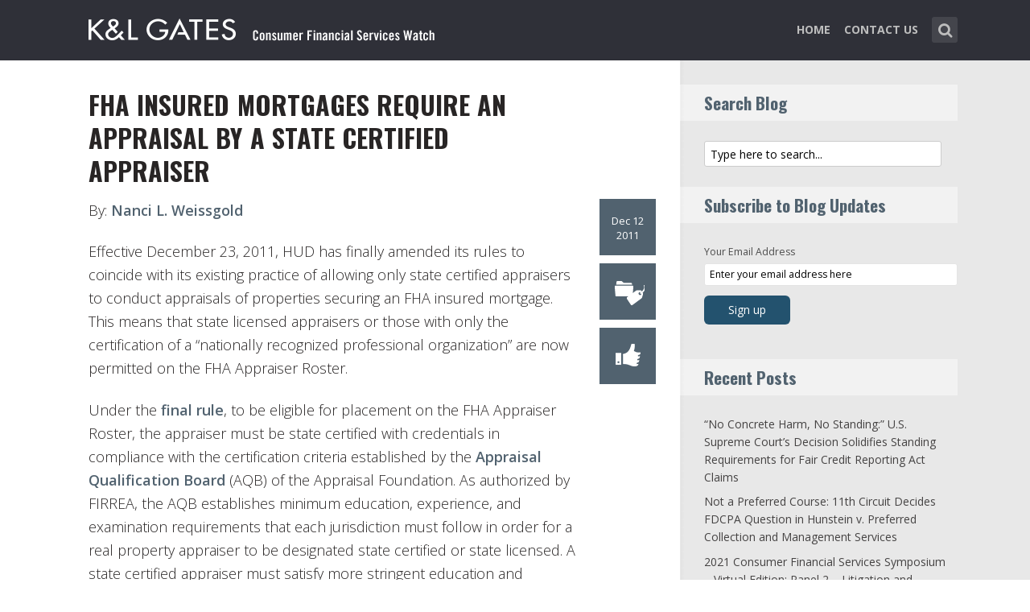

--- FILE ---
content_type: text/html; charset=UTF-8
request_url: https://www.consumerfinancialserviceswatch.com/2011/12/12/fha-insured-mortgages-require-an-appraisal-by-a-state-certified-appraiser/
body_size: 14838
content:
<!DOCTYPE html>
<html lang="en-US" class="no-js no-svg">

<head>
	<meta charset="UTF-8">
	<meta name="viewport" content="width=device-width, initial-scale=1, maximum-scale=1">
	<link rel="profile" href="https://gmpg.org/xfn/11">
	<title>FHA Insured Mortgages Require an Appraisal by a State Certified Appraiser &#8211; Consumer Financial Services Watch</title>
<meta name='robots' content='max-image-preview:large' />
<link rel='dns-prefetch' href='//fonts.googleapis.com' />
<link rel="alternate" type="application/rss+xml" title="Consumer Financial Services Watch &raquo; Feed" href="https://www.consumerfinancialserviceswatch.com/feed/" />
<link rel="alternate" type="application/rss+xml" title="Consumer Financial Services Watch &raquo; Comments Feed" href="https://www.consumerfinancialserviceswatch.com/comments/feed/" />
<script type="text/javascript">
window._wpemojiSettings = {"baseUrl":"https:\/\/s.w.org\/images\/core\/emoji\/14.0.0\/72x72\/","ext":".png","svgUrl":"https:\/\/s.w.org\/images\/core\/emoji\/14.0.0\/svg\/","svgExt":".svg","source":{"concatemoji":"https:\/\/www.consumerfinancialserviceswatch.com\/wp-includes\/js\/wp-emoji-release.min.js?ver=6.1.1"}};
/*! This file is auto-generated */
!function(e,a,t){var n,r,o,i=a.createElement("canvas"),p=i.getContext&&i.getContext("2d");function s(e,t){var a=String.fromCharCode,e=(p.clearRect(0,0,i.width,i.height),p.fillText(a.apply(this,e),0,0),i.toDataURL());return p.clearRect(0,0,i.width,i.height),p.fillText(a.apply(this,t),0,0),e===i.toDataURL()}function c(e){var t=a.createElement("script");t.src=e,t.defer=t.type="text/javascript",a.getElementsByTagName("head")[0].appendChild(t)}for(o=Array("flag","emoji"),t.supports={everything:!0,everythingExceptFlag:!0},r=0;r<o.length;r++)t.supports[o[r]]=function(e){if(p&&p.fillText)switch(p.textBaseline="top",p.font="600 32px Arial",e){case"flag":return s([127987,65039,8205,9895,65039],[127987,65039,8203,9895,65039])?!1:!s([55356,56826,55356,56819],[55356,56826,8203,55356,56819])&&!s([55356,57332,56128,56423,56128,56418,56128,56421,56128,56430,56128,56423,56128,56447],[55356,57332,8203,56128,56423,8203,56128,56418,8203,56128,56421,8203,56128,56430,8203,56128,56423,8203,56128,56447]);case"emoji":return!s([129777,127995,8205,129778,127999],[129777,127995,8203,129778,127999])}return!1}(o[r]),t.supports.everything=t.supports.everything&&t.supports[o[r]],"flag"!==o[r]&&(t.supports.everythingExceptFlag=t.supports.everythingExceptFlag&&t.supports[o[r]]);t.supports.everythingExceptFlag=t.supports.everythingExceptFlag&&!t.supports.flag,t.DOMReady=!1,t.readyCallback=function(){t.DOMReady=!0},t.supports.everything||(n=function(){t.readyCallback()},a.addEventListener?(a.addEventListener("DOMContentLoaded",n,!1),e.addEventListener("load",n,!1)):(e.attachEvent("onload",n),a.attachEvent("onreadystatechange",function(){"complete"===a.readyState&&t.readyCallback()})),(e=t.source||{}).concatemoji?c(e.concatemoji):e.wpemoji&&e.twemoji&&(c(e.twemoji),c(e.wpemoji)))}(window,document,window._wpemojiSettings);
</script>
<style type="text/css">
img.wp-smiley,
img.emoji {
	display: inline !important;
	border: none !important;
	box-shadow: none !important;
	height: 1em !important;
	width: 1em !important;
	margin: 0 0.07em !important;
	vertical-align: -0.1em !important;
	background: none !important;
	padding: 0 !important;
}
</style>
	<link rel='stylesheet' id='wp-block-library-css' href='https://www.consumerfinancialserviceswatch.com/wp-includes/css/dist/block-library/style.min.css?ver=6.1.1' type='text/css' media='all' />
<link rel='stylesheet' id='classic-theme-styles-css' href='https://www.consumerfinancialserviceswatch.com/wp-includes/css/classic-themes.min.css?ver=1' type='text/css' media='all' />
<style id='global-styles-inline-css' type='text/css'>
body{--wp--preset--color--black: #000000;--wp--preset--color--cyan-bluish-gray: #abb8c3;--wp--preset--color--white: #ffffff;--wp--preset--color--pale-pink: #f78da7;--wp--preset--color--vivid-red: #cf2e2e;--wp--preset--color--luminous-vivid-orange: #ff6900;--wp--preset--color--luminous-vivid-amber: #fcb900;--wp--preset--color--light-green-cyan: #7bdcb5;--wp--preset--color--vivid-green-cyan: #00d084;--wp--preset--color--pale-cyan-blue: #8ed1fc;--wp--preset--color--vivid-cyan-blue: #0693e3;--wp--preset--color--vivid-purple: #9b51e0;--wp--preset--gradient--vivid-cyan-blue-to-vivid-purple: linear-gradient(135deg,rgba(6,147,227,1) 0%,rgb(155,81,224) 100%);--wp--preset--gradient--light-green-cyan-to-vivid-green-cyan: linear-gradient(135deg,rgb(122,220,180) 0%,rgb(0,208,130) 100%);--wp--preset--gradient--luminous-vivid-amber-to-luminous-vivid-orange: linear-gradient(135deg,rgba(252,185,0,1) 0%,rgba(255,105,0,1) 100%);--wp--preset--gradient--luminous-vivid-orange-to-vivid-red: linear-gradient(135deg,rgba(255,105,0,1) 0%,rgb(207,46,46) 100%);--wp--preset--gradient--very-light-gray-to-cyan-bluish-gray: linear-gradient(135deg,rgb(238,238,238) 0%,rgb(169,184,195) 100%);--wp--preset--gradient--cool-to-warm-spectrum: linear-gradient(135deg,rgb(74,234,220) 0%,rgb(151,120,209) 20%,rgb(207,42,186) 40%,rgb(238,44,130) 60%,rgb(251,105,98) 80%,rgb(254,248,76) 100%);--wp--preset--gradient--blush-light-purple: linear-gradient(135deg,rgb(255,206,236) 0%,rgb(152,150,240) 100%);--wp--preset--gradient--blush-bordeaux: linear-gradient(135deg,rgb(254,205,165) 0%,rgb(254,45,45) 50%,rgb(107,0,62) 100%);--wp--preset--gradient--luminous-dusk: linear-gradient(135deg,rgb(255,203,112) 0%,rgb(199,81,192) 50%,rgb(65,88,208) 100%);--wp--preset--gradient--pale-ocean: linear-gradient(135deg,rgb(255,245,203) 0%,rgb(182,227,212) 50%,rgb(51,167,181) 100%);--wp--preset--gradient--electric-grass: linear-gradient(135deg,rgb(202,248,128) 0%,rgb(113,206,126) 100%);--wp--preset--gradient--midnight: linear-gradient(135deg,rgb(2,3,129) 0%,rgb(40,116,252) 100%);--wp--preset--duotone--dark-grayscale: url('#wp-duotone-dark-grayscale');--wp--preset--duotone--grayscale: url('#wp-duotone-grayscale');--wp--preset--duotone--purple-yellow: url('#wp-duotone-purple-yellow');--wp--preset--duotone--blue-red: url('#wp-duotone-blue-red');--wp--preset--duotone--midnight: url('#wp-duotone-midnight');--wp--preset--duotone--magenta-yellow: url('#wp-duotone-magenta-yellow');--wp--preset--duotone--purple-green: url('#wp-duotone-purple-green');--wp--preset--duotone--blue-orange: url('#wp-duotone-blue-orange');--wp--preset--font-size--small: 13px;--wp--preset--font-size--medium: 20px;--wp--preset--font-size--large: 36px;--wp--preset--font-size--x-large: 42px;--wp--preset--spacing--20: 0.44rem;--wp--preset--spacing--30: 0.67rem;--wp--preset--spacing--40: 1rem;--wp--preset--spacing--50: 1.5rem;--wp--preset--spacing--60: 2.25rem;--wp--preset--spacing--70: 3.38rem;--wp--preset--spacing--80: 5.06rem;}:where(.is-layout-flex){gap: 0.5em;}body .is-layout-flow > .alignleft{float: left;margin-inline-start: 0;margin-inline-end: 2em;}body .is-layout-flow > .alignright{float: right;margin-inline-start: 2em;margin-inline-end: 0;}body .is-layout-flow > .aligncenter{margin-left: auto !important;margin-right: auto !important;}body .is-layout-constrained > .alignleft{float: left;margin-inline-start: 0;margin-inline-end: 2em;}body .is-layout-constrained > .alignright{float: right;margin-inline-start: 2em;margin-inline-end: 0;}body .is-layout-constrained > .aligncenter{margin-left: auto !important;margin-right: auto !important;}body .is-layout-constrained > :where(:not(.alignleft):not(.alignright):not(.alignfull)){max-width: var(--wp--style--global--content-size);margin-left: auto !important;margin-right: auto !important;}body .is-layout-constrained > .alignwide{max-width: var(--wp--style--global--wide-size);}body .is-layout-flex{display: flex;}body .is-layout-flex{flex-wrap: wrap;align-items: center;}body .is-layout-flex > *{margin: 0;}:where(.wp-block-columns.is-layout-flex){gap: 2em;}.has-black-color{color: var(--wp--preset--color--black) !important;}.has-cyan-bluish-gray-color{color: var(--wp--preset--color--cyan-bluish-gray) !important;}.has-white-color{color: var(--wp--preset--color--white) !important;}.has-pale-pink-color{color: var(--wp--preset--color--pale-pink) !important;}.has-vivid-red-color{color: var(--wp--preset--color--vivid-red) !important;}.has-luminous-vivid-orange-color{color: var(--wp--preset--color--luminous-vivid-orange) !important;}.has-luminous-vivid-amber-color{color: var(--wp--preset--color--luminous-vivid-amber) !important;}.has-light-green-cyan-color{color: var(--wp--preset--color--light-green-cyan) !important;}.has-vivid-green-cyan-color{color: var(--wp--preset--color--vivid-green-cyan) !important;}.has-pale-cyan-blue-color{color: var(--wp--preset--color--pale-cyan-blue) !important;}.has-vivid-cyan-blue-color{color: var(--wp--preset--color--vivid-cyan-blue) !important;}.has-vivid-purple-color{color: var(--wp--preset--color--vivid-purple) !important;}.has-black-background-color{background-color: var(--wp--preset--color--black) !important;}.has-cyan-bluish-gray-background-color{background-color: var(--wp--preset--color--cyan-bluish-gray) !important;}.has-white-background-color{background-color: var(--wp--preset--color--white) !important;}.has-pale-pink-background-color{background-color: var(--wp--preset--color--pale-pink) !important;}.has-vivid-red-background-color{background-color: var(--wp--preset--color--vivid-red) !important;}.has-luminous-vivid-orange-background-color{background-color: var(--wp--preset--color--luminous-vivid-orange) !important;}.has-luminous-vivid-amber-background-color{background-color: var(--wp--preset--color--luminous-vivid-amber) !important;}.has-light-green-cyan-background-color{background-color: var(--wp--preset--color--light-green-cyan) !important;}.has-vivid-green-cyan-background-color{background-color: var(--wp--preset--color--vivid-green-cyan) !important;}.has-pale-cyan-blue-background-color{background-color: var(--wp--preset--color--pale-cyan-blue) !important;}.has-vivid-cyan-blue-background-color{background-color: var(--wp--preset--color--vivid-cyan-blue) !important;}.has-vivid-purple-background-color{background-color: var(--wp--preset--color--vivid-purple) !important;}.has-black-border-color{border-color: var(--wp--preset--color--black) !important;}.has-cyan-bluish-gray-border-color{border-color: var(--wp--preset--color--cyan-bluish-gray) !important;}.has-white-border-color{border-color: var(--wp--preset--color--white) !important;}.has-pale-pink-border-color{border-color: var(--wp--preset--color--pale-pink) !important;}.has-vivid-red-border-color{border-color: var(--wp--preset--color--vivid-red) !important;}.has-luminous-vivid-orange-border-color{border-color: var(--wp--preset--color--luminous-vivid-orange) !important;}.has-luminous-vivid-amber-border-color{border-color: var(--wp--preset--color--luminous-vivid-amber) !important;}.has-light-green-cyan-border-color{border-color: var(--wp--preset--color--light-green-cyan) !important;}.has-vivid-green-cyan-border-color{border-color: var(--wp--preset--color--vivid-green-cyan) !important;}.has-pale-cyan-blue-border-color{border-color: var(--wp--preset--color--pale-cyan-blue) !important;}.has-vivid-cyan-blue-border-color{border-color: var(--wp--preset--color--vivid-cyan-blue) !important;}.has-vivid-purple-border-color{border-color: var(--wp--preset--color--vivid-purple) !important;}.has-vivid-cyan-blue-to-vivid-purple-gradient-background{background: var(--wp--preset--gradient--vivid-cyan-blue-to-vivid-purple) !important;}.has-light-green-cyan-to-vivid-green-cyan-gradient-background{background: var(--wp--preset--gradient--light-green-cyan-to-vivid-green-cyan) !important;}.has-luminous-vivid-amber-to-luminous-vivid-orange-gradient-background{background: var(--wp--preset--gradient--luminous-vivid-amber-to-luminous-vivid-orange) !important;}.has-luminous-vivid-orange-to-vivid-red-gradient-background{background: var(--wp--preset--gradient--luminous-vivid-orange-to-vivid-red) !important;}.has-very-light-gray-to-cyan-bluish-gray-gradient-background{background: var(--wp--preset--gradient--very-light-gray-to-cyan-bluish-gray) !important;}.has-cool-to-warm-spectrum-gradient-background{background: var(--wp--preset--gradient--cool-to-warm-spectrum) !important;}.has-blush-light-purple-gradient-background{background: var(--wp--preset--gradient--blush-light-purple) !important;}.has-blush-bordeaux-gradient-background{background: var(--wp--preset--gradient--blush-bordeaux) !important;}.has-luminous-dusk-gradient-background{background: var(--wp--preset--gradient--luminous-dusk) !important;}.has-pale-ocean-gradient-background{background: var(--wp--preset--gradient--pale-ocean) !important;}.has-electric-grass-gradient-background{background: var(--wp--preset--gradient--electric-grass) !important;}.has-midnight-gradient-background{background: var(--wp--preset--gradient--midnight) !important;}.has-small-font-size{font-size: var(--wp--preset--font-size--small) !important;}.has-medium-font-size{font-size: var(--wp--preset--font-size--medium) !important;}.has-large-font-size{font-size: var(--wp--preset--font-size--large) !important;}.has-x-large-font-size{font-size: var(--wp--preset--font-size--x-large) !important;}
.wp-block-navigation a:where(:not(.wp-element-button)){color: inherit;}
:where(.wp-block-columns.is-layout-flex){gap: 2em;}
.wp-block-pullquote{font-size: 1.5em;line-height: 1.6;}
</style>
<link rel='stylesheet' id='redux-extendify-styles-css' href='/wp-content/plugins/redux-framework/redux-core/assets/css/extendify-utilities.css?ver=4.4.0' type='text/css' media='all' />
<link rel='stylesheet' id='mc4wp-form-basic-css' href='/wp-content/plugins/mailchimp-for-wp/assets/css/form-basic.css?ver=4.9.3' type='text/css' media='all' />
<link rel='stylesheet' id='shl_font_awesome-css' href='/wp-content/themes/seashell/assets/css/font-awesome.min.css?ver=1.9.2' type='text/css' media='all' />
<link rel='stylesheet' id='shl-font-0-css' href='https://fonts.googleapis.com/css?family=Oswald%3A400%2C700%2C300&#038;ver=6.1.1' type='text/css' media='all' />
<link rel='stylesheet' id='shl-font-1-css' href='https://fonts.googleapis.com/css?family=Open+Sans%3A300italic%2C400italic%2C700italic%2C800italic%2C400%2C300%2C600%2C700%2C800&#038;subset=latin%2Ccyrillic-ext%2Cgreek-ext%2Cgreek%2Clatin-ext%2Ccyrillic%2Cvietnamese&#038;ver=6.1.1' type='text/css' media='all' />
<link rel='stylesheet' id='shl_style-css' href='/wp-content/themes/seashell/style.css?ver=1.9.2' type='text/css' media='all' />
<style id='shl_style-inline-css' type='text/css'>
.admin-bar.shl_fixed .header{top: 32;}body,.data-content h3,#cancel-comment-reply-link,.mks_author_widget h3{font-family: 'Open Sans', sans-serif;font-weight: 300;}.nav-menu li a{font-family: 'Open Sans', sans-serif;font-weight: 700;}h1,h2,h3,h4,h5,h6,.link-title,.format-quote blockquote p,.site-title,.wp-block-cover .wp-block-cover-image-text, .wp-block-cover .wp-block-cover-text, .wp-block-cover h2, .wp-block-cover-image .wp-block-cover-image-text, .wp-block-cover-image .wp-block-cover-text, .wp-block-cover-image h2{font-family: 'Oswald', serif;font-weight: 600;}.main-content-wrapper{box-shadow: 730px 0 0 #e8e8e8, 920px 0 0 #e8e8e8;}.widget,.widget a{color: #454343; }#header .nav-menu li.current-menu-item > a,#header .nav-menu li.current_page_item > a{box-shadow:0 -2px 0 #23526e;}#header .nav-menu ul.sub-menu li.current-menu-item a,#header .nav-menu ul.sub-menu li.current_page_item > a{box-shadow: -4px 0px 0 -1px #23526e;}#header #shl_header_nav.responsive li.current-menu-item > a,#header #shl_header_nav.responsive li.current_page_item > a{box-shadow: -4px 0px 0 -1px #23526e;}.entry-content-wrapper blockquote,blockquote{border-color: #23526e; }a,#content .entry-title a:hover,.colored-text,.copy-area a{color: #23526e;}.shl_author_link{background:#23526e;}.header{background: #2f3038;min-height: 75px;}#header.header-fixed.header,#header.header-fixed.header #navigation{background: rgba(47,48,56,0.9);}.shl_fixed #wrap{margin-top:75px;}.sub-menu{background: #474850;}.sub-menu:after{border-bottom-color: #474850;}.sub-menu ul.sub-menu{background: #2f3038;}.sub-menu ul.sub-menu:after{border-right-color: #2f3038;}.logo-wrapper{top: 13px;left: 0px;}.shl-site-description {color: #BDBDBD;}#shl_header_nav{margin: 22px 0;}.shl-search-wrapper,.chooser{margin-top: 21px;}#shl-searh-form{top: 21px;}#navigation a,.site-description,.shl-search-form input,.box-nav i,.submenu_box i{color: #BDBDBD;}.site-title a,.nav-menu > li > a:hover,#navigation a:hover,#navigation .current-menu-item > a,#navigation .current_page_item > a,.shl-search-form input:focus,.box-nav i:hover,.submenu_box i:hover{color: #ffffff;}.subheader_box_color{background:#23526e;}.shl_category_link:hover{background:rgba(35,82,110,0.5);}.meta-wrapper .meta-inner,.scroll-post,.read-more,.more-link,.button,#submit,.mejs-container .mejs-controls .mejs-button button,.mejs-container.mejs-container .mejs-controlsdiv,.mejs-container.mejs-container .mejs-controls .mejs-time,.mejs-container .mejs-controls .mejs-volume-button .mejs-volume-slider .mejs-volume-total,.mejs-container .mejs-controls .mejs-volume-button .mejs-volume-slider,.mejs-container.mejs-container .mejs-controls div,.mejs-container.mejs-container .mejs-controls a.mejs-horizontal-volume-slider,.wpcf7-submit,.mks_author_link,.mks_themeforest_widget .more,.wp-caption,.jetpack_subscription_widget input[type="submit"],.wp-block-button__link,.wp-block-search .wp-block-search__button,body div.wpforms-container-full .wpforms-form input[type=submit], body div.wpforms-container-full .wpforms-form button[type=submit], body div.wpforms-container-full .wpforms-form .wpforms-page-button {background:#23526e;}.widget-title{color:#23526e;}::selection {background: #23526e;}::-moz-selection {background: #23526e;}.format-video .mejs-container.mejs-container .mejs-controls,.post-format-content{background: rgba(35,82,110,0.5); }.format-meta, #footer .format-meta{background: rgba(35,82,110,0.5); }.no-image .format-meta,.widget_tag_cloud a,#sidebar .widget_categories a:hover span,#footer .widget_categories a:hover span{background:#23526e;}.entry-content-wrapper{text-align:left;}.footer-wrapper{background-color: #1f1e20;}.copy-area{background-color: rgba(31,30,32,0.8); }.footer-wrapper,.copy-area,.footer-wrapper .widget-title,.footer-wrapper .widget,.footer-wrapper .widget a{color: #bbbbbb;}.entry-content-wrapper pre,.entry-content-wrapper code {border-left: 5px solid #23526e;}.meta-tooltip,#content .meta-wrapper > div:hover .meta-inner,#content .entry-content-wrapper .read-more:hover, .more-link:hover, .button:hover, #submit:hover, .wpcf7-submit:hover, .widget .mks_author_link:hover, .mks_themeforest_widget .more:hover, .shl_author_link:hover, .widget_tag_cloud a:hover, .jetpack_subscription_widget input[type="submit"]:hover,.wp-block-button__link:hover,.wp-block-search .wp-block-search__button:hover,body div.wpforms-container-full .wpforms-form input[type=submit]:hover, body div.wpforms-container-full .wpforms-form button[type=submit]:hover, body div.wpforms-container-full .wpforms-form .wpforms-page-button:hover,body div.wpforms-container-full .wpforms-form input[type=submit]:focus, body div.wpforms-container-full .wpforms-form button[type=submit]:focus, body div.wpforms-container-full .wpforms-form .wpforms-page-button:focus {background-color: #23526e !important;}.meta-tooltip:after{border-right-color: #23526e;}.wp-block-search .wp-block-search__button{color: #FFF;}@media only screen and (min-width: 300px) and (max-width: 767px) {.format-meta, #footer .format-meta{background: #23526e; }}@media only screen and (min-width:768px) and (max-width:1190px) {.main-content-wrapper {box-shadow: 555px 0 0 #e8e8e8,920px 0 0 #e8e8e8;}}@media only screen and (min-width:480px) and (max-width:959px) {.main-content-wrapper{box-shadow: none;}}@media only screen and (max-width: 959px) and (min-width: 480px){.sidebar-wrapper {background: #e8e8e8;box-shadow: 590px 0 0 #e8e8e8,-590px 0 0 #e8e8e8; }}@media only screen and (max-width: 767px) and (min-width: 480px){.sidebar-wrapper { box-shadow: 420px 0 0 #e8e8e8, -420px 0 0 #e8e8e8; }}@media only screen and (max-width: 479px) and (min-width: 300px){.sidebar-wrapper {background: #e8e8e8;box-shadow: 290px 0 0 #e8e8e8,-290px 0 0 #e8e8e8;}}.site-title{text-transform: uppercase;}.nav-menu li a{text-transform: uppercase;}.entry-title{text-transform: uppercase;}.has-small-font-size{ font-size: 13px;}.has-large-font-size{ font-size: 20px;}.has-huge-font-size{ font-size: 24px;}@media(min-width: 768px){.has-small-font-size{ font-size: 15px;}.has-normal-font-size{ font-size: 18px;}.has-large-font-size{ font-size: 24px;}.has-huge-font-size{ font-size: 29px;}}.has-shl-acc-background-color{ background-color: #23526e;}.has-shl-acc-color{ color: #23526e;}.has-shl-sid-bg-background-color{ background-color: #e8e8e8;}.has-shl-sid-bg-color{ color: #e8e8e8;}#post-1718 .meta-wrapper .meta-inner,#scroll-post-1718,#post-1718 .read-more,#post-1718 .more-link {background: #51626f;}#post-1718 a,#post-1718 .entry-content-wrapper a,#post-1718 .entry-title a:hover,#post-1718 .colored-text{color: #51626f;}#post-1718 .meta-author > img{border-color: #51626f;}#post-author-1718 .shl_author_link,#post-1718 .no-image .format-meta,#post-1718 .mejs-container .mejs-controls .mejs-button button,#post-1718 .mejs-container.mejs-container .mejs-controlsdiv,#post-1718 .mejs-container.mejs-container .mejs-controls .mejs-time,#post-1718 .mejs-container .mejs-controls .mejs-volume-button .mejs-volume-slider .mejs-volume-total,#post-1718 .mejs-container .mejs-controls .mejs-volume-button .mejs-volume-slider,#post-1718 .mejs-container.mejs-container .mejs-controls div,#post-1718 .mejs-container.mejs-container .mejs-controls a.mejs-horizontal-volume-slider,#post-1718 .wp-block-search .wp-block-search__button{background: #51626f;}#post-1718 .format-meta{background: rgba(81,98,111,0.5); }#post-1718 .wp-caption{background: #51626f;}#post-1718 .entry-content-wrapper pre,#post-1718 .entry-content-wrapper code{border-left:5px solid #51626f;}@media only screen and (min-width: 300px) and (max-width: 767px) {#post-1718 .format-meta{background: #51626f;}}#sidebar .widget-title,#post-comments-1718 .comment-meta-data a,#post-comments-1718 #comment-form a{color: #51626f;}#post-comments-1718 .button,#post-comments-1718 #submit,#sidebar .widget_tag_cloud a,#sidebar .mks_author_link,#sidebar .mks_themeforest_widget .more,#sidebar .widget_categories a:hover span,#sidebar .jetpack_subscription_widget input[type="submit"],.wp-block-search .wp-block-search__button{background: #51626f;}#sidebar blockquote{border-color:#51626f;}#header .nav-menu li.current-menu-item > a,#header .nav-menu li.current_page_item > a{box-shadow:0 -2px 0 #51626f;}#header #shl_header_nav.responsive li.current-menu-item > a,#header #shl_header_nav.responsive li.current_page_item > a{box-shadow: -4px 0px 0 -1px #51626f;}#post-1718 .wp-caption{background: #51626f;}.postid-1718 #header .nav-menu ul.sub-menu li.current-menu-item a, .postid-1718 .nav-menu ul.sub-menu li.current_page_item > a{box-shadow: -4px 0px 0 -1px #51626f;}.format-meta{background: rgba(81,98,111,0.5); }::selection {background: #51626f;}::-moz-selection {background: #51626f;}
</style>
<link rel='stylesheet' id='shl_responsive-css' href='/wp-content/themes/seashell/assets/css/responsive.css?ver=1.9.2' type='text/css' media='all' />
<link rel='stylesheet' id='meks-social-widget-css' href='/wp-content/plugins/meks-smart-social-widget/css/style.css?ver=1.6' type='text/css' media='all' />
<link rel='stylesheet' id='meks-themeforest-widget-css' href='/wp-content/plugins/meks-themeforest-smart-widget/css/style.css?ver=1.4' type='text/css' media='all' />
<link rel='stylesheet' id='meks_ess-main-css' href='/wp-content/plugins/meks-easy-social-share/assets/css/main.css?ver=1.2.9' type='text/css' media='all' />
<script type='text/javascript' src='https://www.consumerfinancialserviceswatch.com/wp-includes/js/jquery/jquery.min.js?ver=3.6.1' id='jquery-core-js'></script>
<script type='text/javascript' src='https://www.consumerfinancialserviceswatch.com/wp-includes/js/jquery/jquery-migrate.min.js?ver=3.3.2' id='jquery-migrate-js'></script>
<link rel="https://api.w.org/" href="https://www.consumerfinancialserviceswatch.com/wp-json/" /><link rel="alternate" type="application/json" href="https://www.consumerfinancialserviceswatch.com/wp-json/wp/v2/posts/1718" /><link rel="EditURI" type="application/rsd+xml" title="RSD" href="https://www.consumerfinancialserviceswatch.com/xmlrpc.php?rsd" />
<link rel="wlwmanifest" type="application/wlwmanifest+xml" href="https://www.consumerfinancialserviceswatch.com/wp-includes/wlwmanifest.xml" />
<meta name="generator" content="WordPress 6.1.1" />
<link rel="canonical" href="https://www.consumerfinancialserviceswatch.com/2011/12/12/fha-insured-mortgages-require-an-appraisal-by-a-state-certified-appraiser/" />
<link rel='shortlink' href='https://www.consumerfinancialserviceswatch.com/?p=1718' />
<link rel="alternate" type="application/json+oembed" href="https://www.consumerfinancialserviceswatch.com/wp-json/oembed/1.0/embed?url=https%3A%2F%2Fwww.consumerfinancialserviceswatch.com%2F2011%2F12%2F12%2Ffha-insured-mortgages-require-an-appraisal-by-a-state-certified-appraiser%2F" />
<link rel="alternate" type="text/xml+oembed" href="https://www.consumerfinancialserviceswatch.com/wp-json/oembed/1.0/embed?url=https%3A%2F%2Fwww.consumerfinancialserviceswatch.com%2F2011%2F12%2F12%2Ffha-insured-mortgages-require-an-appraisal-by-a-state-certified-appraiser%2F&#038;format=xml" />
<meta name="generator" content="Redux 4.4.0" /><script>
  (function(i,s,o,g,r,a,m){i['GoogleAnalyticsObject']=r;i[r]=i[r]||function(){
  (i[r].q=i[r].q||[]).push(arguments)},i[r].l=1*new Date();a=s.createElement(o),
  m=s.getElementsByTagName(o)[0];a.async=1;a.src=g;m.parentNode.insertBefore(a,m)
  })(window,document,'script','//www.google-analytics.com/analytics.js','ga');

  ga('create', 'UA-62837412-1', 'auto');
  ga('require', 'linkid', 'linkid.js');
  ga('send', 'pageview');

</script><link rel="icon" href="/wp-content/uploads/2021/10/klg_blog-favicon_AppleTouch_Metro_FNL.png" sizes="32x32" />
<link rel="icon" href="/wp-content/uploads/2021/10/klg_blog-favicon_AppleTouch_Metro_FNL.png" sizes="192x192" />
<link rel="apple-touch-icon" href="/wp-content/uploads/2021/10/klg_blog-favicon_AppleTouch_Metro_FNL.png" />
<meta name="msapplication-TileImage" content="/wp-content/uploads/2021/10/klg_blog-favicon_AppleTouch_Metro_FNL.png" />
		<style type="text/css" id="wp-custom-css">
			/* ----- START Mobile Logo Sizing Fix ----- */
/* The double swirly brackets are meant to be there, do not remove. */

@media only screen and (max-width: 767px) and (min-width: 480px) {
#header {
    padding: 0 1em;
}}

@media only screen and (max-width: 782px) {
div.logo-wrapper h1.site-title a img {
  max-width: 85%;
  padding: .25em 0 0 0;
}}

/* ----- END Mobile Logo Sizing Fix ----- */

/* Changes Oswald font to a basic sans-serif on IE */
h1,h2,h3,h4,h5,h6,.link-title,.format-quote blockquote p,.site-title {
  font-family: 'Oswald', sans-serif !important
}

/* Changes the size of the post title */
.entry-title {
  font-size: 2em;
  letter-spacing: 0em;
}

/* Changes the link color of the meta-tool tips */
.meta-tooltip a {
  color: #E5EEF2 !important
}

/* Adds the same amount of padding to the top of the main content area as there is on the sidebar and scroll-links */
.main-content-wrapper {
  padding-top: 28px;
}

/* Changes links to bolder */
.entry-content a {
  font-weight: 600;
}



/* Changes subscribe widget "Your email address" font size
and input styling */
.widget_mc4wp_widget label {
  font-size: 1em !important;
}
.widget_mc4wp_widget .mc4wp_input {
  color: #010101 !important;
  font-size: 1em;
  border: 1px solid #ccc;
}


/* Changes the subscribe widget button color */
.widget_mc4wp_widget input.button {
  background-color: #454343;
}
.widget_mc4wp_widget input.button:hover {
  background-color: #6F6F6F !important;
}

/* Changes the font weight for the sidebar and meta text. Past comments have been made that the Hub font is too thin, so we bumped this up for these sections since the type is smaller and set on a background color */
.sidebar-wrapper,
.meta-wrapper {
  font-weight: 400;
}

/* Changes the meta tooltips to have bolder headers and thinner links. Also updates the spacing of the titles to make it a bit less spacey */
.meta-tooltip .meta-title {
  font-weight: 600;
  margin-bottom: 2px;
  margin-top: 10px;
}
.meta-tooltip .meta-title:first-of-type {
  margin-top: 0;
}
.meta-tooltip a {
  font-weight: 400;
}

/* Reduces the negative letter-spacing of the page titles */
h2 {
  letter-spacing: -.01em !important;
}

/* List edits */
.entry-content-wrapper ul,
.entry-content-wrapper ol {
  list-style-position: outside !important;
  margin-left: 2.5em;
}
.entry-content-wrapper ul li,
.entry-content-wrapper ol li {
  margin: 13px 0 0 0;
}

.widget ul li {
  margin-bottom: 0.6em;
}

/* Changes color bar over the current menu item in the main navigation. The previous color comes from the default accent color and while it works on the sidebar, I think it’s not noticeable enough on the top. I made this the light blue instead.*/
#header .nav-menu li.current-menu-item > a, 
#header .nav-menu li.current_page_item > a {
  box-shadow: 0 -2px 0 #0094B3 !important;
}

/* Updated the page title font size to fit longer titles.  */
h1 {
  font-size: 3.2em;
}

/* Changes the contact form confirmation color */
div.wpcf7-validation-errors,
.error{ background:#454343;  color:#FFF}
div.wpcf7-mail-sent-ok, .success{ background:#E66E32;  color:#FFF}

/* Changes link colors in the copy area */
.copy-area a, .copy-area a:hover { color: #bbbbbb;}		</style>
		</head>


<body class="post-template-default single single-post postid-1718 single-format-standard wp-embed-responsive shl_fixed seashell-v_1_9_2">

<!-- BEGIN HEADER -->
<header id="header" class="header">
	
	<div class="row">
		
		<div class="logo-wrapper columns">
			
									
						
				<span class="site-title has-logo">
					<a href="https://www.consumerfinancialserviceswatch.com/" title="Consumer Financial Services Watch" rel="home"><img src="/wp-content/uploads/2016/12/klgates_CFSW_blog_logo4.png" data-retina="/wp-content/uploads/2016/12/klgates_CFSW_blog_logo_retina1-1.png" alt="" /></a>
				</span>
				
				

				

		</div>
		
		<nav id="navigation" class="navigation-wrapper columns">

							<div class="shl-search-wrapper">

					<div class="shl-search-button">
		                <a href="#" class="shl-search-action"><i class="fa fa-search fa-lg"></i></a>
		      		</div>

					<div id="shl-searh-form" class="shl-search-form columns">				
						<form class="search_header" action="https://www.consumerfinancialserviceswatch.com/" method="get">
	<input name="s" class="search_input" size="20" type="text" value="Type here to search..." onfocus="(this.value == 'Type here to search...') && (this.value = '')" onblur="(this.value == '') && (this.value = 'Type here to search...')" placeholder="Type here to search..." />
</form>				
					</div>

				</div>
						
			<div class="chooser"><a href="#" title="mobile-btn"><i class="fa fa-bars"></i></a></div>
			<ul id="shl_header_nav" class="nav-menu"><li id="menu-item-2828" class="menu-item menu-item-type-custom menu-item-object-custom menu-item-2828"><a href="http://consumerfinancialserviceswatch.klgates.com/">Home</a></li>
<li id="menu-item-2827" class="menu-item menu-item-type-post_type menu-item-object-page menu-item-2827"><a href="https://www.consumerfinancialserviceswatch.com/contact-us/">Contact Us</a></li>
</ul>	
		</nav>



	</div>
	
</header>
<!-- END HEADER -->

<section id="wrap">



<!-- BEGIN MAIN -->
<section id="main" class="main_bg">


<!-- BEGIN PRIMARY -->
<div id="primary" class="row primary-wrapper">

<!-- BEGIN CONTENT -->	
<section id="content" class="columns main-content-wrapper">


	<article id="post-1718" class="post-wrapper post-1718 post type-post status-publish format-standard hentry category-appraisals category-fhava tag-appraisal-qualification-board tag-department-of-housing-and-urban-development-hud tag-fha-appraiser-roster tag-housing-and-economic-recovery-act-of-2008 tag-mortgagee-letter-2008-39">
	
	
	<div class="entry-content">

				<header class="entry-header">
			 				 		<h1 class="entry-title">FHA Insured Mortgages Require an Appraisal by a State Certified Appraiser</h1>
			 		
				</header>	

		 		
			
			
			
			
		<div class="columns entry-meta meta-fixed">
		<div class="meta-wrapper meta-square">
					<div class="meta-date">
<div class="meta-inner">
	<span class="date-meta updated">Dec 12 2011</span>
</div>
	<div class="meta-tooltip">
	  
  <span class="meta-title">Browse archives for</span>
	<a href="https://www.consumerfinancialserviceswatch.com/2011/12/" title="View archive forDecember 2011">December</a> <a href="https://www.consumerfinancialserviceswatch.com/2011/12/12/" title="View archive forDecember 12, 2011">12</a>, <a href="https://www.consumerfinancialserviceswatch.com/2011/" title="View archive for2011">2011</a>	
	
	</div>
</div>					<div class="meta-cats">
<div class="meta-inner">
	<span class="shl-meta-ico ico-category"></span>
</div>
	<div class="meta-tooltip">
			<span class="meta-title">Posted in</span>
			<p><a href="https://www.consumerfinancialserviceswatch.com/category/appraisals/">Appraisals</a>, <a href="https://www.consumerfinancialserviceswatch.com/category/fhava/">FHA/VA</a></p>
					<span class="meta-title">Tagged with</span>
			<a href="https://www.consumerfinancialserviceswatch.com/tag/appraisal-qualification-board/" rel="tag">Appraisal Qualification Board</a>, <a href="https://www.consumerfinancialserviceswatch.com/tag/department-of-housing-and-urban-development-hud/" rel="tag">Department of Housing and Urban Development (HUD)</a>, <a href="https://www.consumerfinancialserviceswatch.com/tag/fha-appraiser-roster/" rel="tag">FHA Appraiser Roster</a>, <a href="https://www.consumerfinancialserviceswatch.com/tag/housing-and-economic-recovery-act-of-2008/" rel="tag">Housing and Economic Recovery Act of 2008</a>, <a href="https://www.consumerfinancialserviceswatch.com/tag/mortgagee-letter-2008-39/" rel="tag">Mortgagee Letter 2008-39</a>			</div>
</div>					    <div class="meta-share">
        <div class="meta-inner">
            <span class="shl-meta-ico ico-share"></span>
        </div>
        <div class="meta-tooltip">
            <span class="meta-title">Share</span>
            <ul class="social-share-icons">
                <div class="meks_ess layout-4-1 square no-labels solid"><a href="#" class="meks_ess-item socicon-facebook" data-url="http://www.facebook.com/sharer/sharer.php?u=https%3A%2F%2Fwww.consumerfinancialserviceswatch.com%2F2011%2F12%2F12%2Ffha-insured-mortgages-require-an-appraisal-by-a-state-certified-appraiser%2F&amp;t=FHA%20Insured%20Mortgages%20Require%20an%20Appraisal%20by%20a%20State%20Certified%20Appraiser"><span>Facebook</span></a><a href="#" class="meks_ess-item socicon-twitter" data-url="http://twitter.com/intent/tweet?url=https%3A%2F%2Fwww.consumerfinancialserviceswatch.com%2F2011%2F12%2F12%2Ffha-insured-mortgages-require-an-appraisal-by-a-state-certified-appraiser%2F&amp;text=FHA%20Insured%20Mortgages%20Require%20an%20Appraisal%20by%20a%20State%20Certified%20Appraiser"><span>Twitter</span></a><a href="#" class="meks_ess-item socicon-linkedin" data-url="https://www.linkedin.com/cws/share?url=https%3A%2F%2Fwww.consumerfinancialserviceswatch.com%2F2011%2F12%2F12%2Ffha-insured-mortgages-require-an-appraisal-by-a-state-certified-appraiser%2F"><span>LinkedIn</span></a><a href="#" class="meks_ess-item socicon-pinterest" data-url="http://pinterest.com/pin/create/button/?url=https%3A%2F%2Fwww.consumerfinancialserviceswatch.com%2F2011%2F12%2F12%2Ffha-insured-mortgages-require-an-appraisal-by-a-state-certified-appraiser%2F&amp;media=&amp;description=FHA%20Insured%20Mortgages%20Require%20an%20Appraisal%20by%20a%20State%20Certified%20Appraiser"><span>Pinterest</span></a></div>            
            </ul>
        </div>
    </div>
				</div>
	</div>
	
			
			
			<div class="entry-content-wrapper">
									<p>By: <a href="http://www.klgates.com/nanci-l-weissgold/">Nanci L. Weissgold</a></p>
<p>Effective December 23, 2011, HUD has finally amended its rules to coincide with its existing practice of allowing only state certified appraisers to conduct appraisals of properties securing an FHA insured mortgage. This means that state licensed appraisers or those with only the certification of a “nationally recognized professional organization” are now permitted on the FHA Appraiser Roster.</p>
<p><span id="more-1718"></span></p>
<p>Under the <a href="http://www.gpo.gov/fdsys/pkg/FR-2011-11-23/pdf/2011-30266.pdf">final rule</a>, to be eligible for placement on the FHA Appraiser Roster, the appraiser must be state certified with credentials in compliance with the certification criteria established by the <a href="http://www.appraisalfoundation.org/s_appraisal/sec.asp?CID=59&amp;DID=88">Appraisal Qualification Board</a> (AQB) of the Appraisal Foundation. As authorized by FIRREA, the AQB establishes minimum education, experience, and examination requirements that each jurisdiction must follow in order for a real property appraiser to be designated state certified or state licensed. A state certified appraiser must satisfy more stringent education and experience requirements than a state licensed appraiser. For example, a state certified appraiser must hold an associates degree or higher from an accredited college or university (or <a href="https://appraisalfoundation.sharefile.com/download.aspx?id=sf5944f35b0f44588">complete specified college-level education</a>) whereas currently a college degree is not a prerequisite for a state licensed appraiser (the AQB is contemplating strengthening its minimum requirements by January 2015).</p>
<p>Prior to October 1, 2008, state licensed or certified appraisers were eligible for placement on the FHA Appraiser Roster. HUD was mandated to revise its practices when Congress enacted the <a href="http://www.govtrack.us/congress/billtext.xpd?bill=h110-3221">Housing and Economic Recovery Act of 2008</a>, which, among other measures, amended the National Housing Act to require any appraiser chosen or approved to conduct appraisals on properties secured by an FHA mortgage to be certified by the state in which the property to be appraised is located, or by a nationally recognized professional appraisal organization, and have demonstrated verifiable education in the appraisal requirements established by FHA.</p>
<p>In response to the congressional mandate, HUD issued <a href="http://portal.hud.gov/hudportal/documents/huddoc?id=DOC_23091.doc">Mortgagee Letter 2008-39</a> requiring FHA appraisers to be certified in the state in which the property is located or by a nationally recognized professional organization. However, in the final rule (as was also the case in the proposed rule), “HUD will accept only state certification and not the certification of a nationally recognized professional organization.” HUD recognized in its Mortgagee Letter that there may be other nationally recognized professional organizations, but in the final rule determined that “state certification sufficiently accomplishes the statutory purpose of ensuring higher quality appraisals.”</p>
						
			</div>			
		</div><!-- .entry-content -->
<div class="clearfixed"></div>	
</article><!-- #post -->	

			   			<nav id="post-nav" class="post-navigation">
		<div class="prev_next_nav">
		<div class="post_previous">
			<a href="https://www.consumerfinancialserviceswatch.com/2011/12/07/cfpb-now-accepting-mortgage-complaints-from-consumers/" rel="prev"><span>CFPB Now Accepting Mortgage Complaints from Consumers</span></a>		</div>
		
		<div class="post_next">
			<a href="https://www.consumerfinancialserviceswatch.com/2011/12/15/customary-and-reasonable-appraisal-rates-rule-faces-state-opposition/" rel="next"><span>Customary and Reasonable Appraisal Rates Rule Faces State Opposition</span></a>		</div>
	</div>
	
</nav> <!-- end navigation -->		 		 		
		
	

</section>
<!-- END CONTENT -->

<aside id="sidebar" class="columns sidebar-wrapper">
<div id="search-2" class="widget widget_search"><h4 class="widget-title">Search Blog</h4><form class="search_header" action="https://www.consumerfinancialserviceswatch.com/" method="get">
	<input name="s" class="search_input" size="20" type="text" value="Type here to search..." onfocus="(this.value == 'Type here to search...') && (this.value = '')" onblur="(this.value == '') && (this.value = 'Type here to search...')" placeholder="Type here to search..." />
</form></div><div id="mc4wp_form_widget-3" class="widget widget_mc4wp_form_widget"><h4 class="widget-title">Subscribe to Blog Updates</h4><script>(function() {
	window.mc4wp = window.mc4wp || {
		listeners: [],
		forms: {
			on: function(evt, cb) {
				window.mc4wp.listeners.push(
					{
						event   : evt,
						callback: cb
					}
				);
			}
		}
	}
})();
</script><!-- Mailchimp for WordPress v4.9.3 - https://wordpress.org/plugins/mailchimp-for-wp/ --><form id="mc4wp-form-1" class="mc4wp-form mc4wp-form-2846" method="post" data-id="2846" data-name="" ><div class="mc4wp-form-fields"><p><label>Your Email Address</label>
	<input type="email" id="mc4wp_email" class="mc4wp_input" size="20" name="EMAIL" value="Enter your email address here" onfocus="(this.value == 'Enter your email address here') &amp;&amp; (this.value = '')" onblur="(this.value == '') &amp;&amp; (this.value = 'Enter your email address here')" placeholder="Enter your email address here" required />
<input type="submit" class="button" value="Sign up" />
</p></div><label style="display: none !important;">Leave this field empty if you're human: <input type="text" name="_mc4wp_honeypot" value="" tabindex="-1" autocomplete="off" /></label><input type="hidden" name="_mc4wp_timestamp" value="1768724859" /><input type="hidden" name="_mc4wp_form_id" value="2846" /><input type="hidden" name="_mc4wp_form_element_id" value="mc4wp-form-1" /><div class="mc4wp-response"></div></form><!-- / Mailchimp for WordPress Plugin --></div>
		<div id="recent-posts-2" class="widget widget_recent_entries">
		<h4 class="widget-title">Recent Posts</h4>
		<ul>
											<li>
					<a href="https://www.consumerfinancialserviceswatch.com/2021/07/01/no-concrete-harm-no-standing-u-s-supreme-courts-decision-solidifies-standing-requirements-for-fair-credit-reporting-act-claims/">“No Concrete Harm, No Standing:” U.S. Supreme Court’s Decision Solidifies Standing Requirements for Fair Credit Reporting Act Claims</a>
									</li>
											<li>
					<a href="https://www.consumerfinancialserviceswatch.com/2021/05/14/not-a-preferred-course-11th-circuit-decides-fdcpa-question-in-hunstein-v-preferred-collection-and-management-services/">Not a Preferred Course: 11th Circuit Decides FDCPA Question in Hunstein v. Preferred Collection and Management Services</a>
									</li>
											<li>
					<a href="https://www.consumerfinancialserviceswatch.com/2021/05/07/2021-consumer-financial-services-symposium-virtual-edition-panel-2-litigation-and-enforcement-in-a-post-pandemic-world/">2021 Consumer Financial Services Symposium – Virtual Edition: Panel 2 &#8211; Litigation and Enforcement in a Post-Pandemic World</a>
									</li>
											<li>
					<a href="https://www.consumerfinancialserviceswatch.com/2021/04/24/covid-19-cfpbs-proposed-mortgage-servicing-amendments-add-loss-mitigation-protections-for-borrowers-and-signal-heightened-expectations-for-mortgage-servicers-operational/">COVID-19: CFPB’s Proposed Mortgage Servicing Amendments Add Loss Mitigation Protections for Borrowers and Signal Heightened Expectations for Mortgage Servicers’ Operational Loss Mitigation Efforts</a>
									</li>
											<li>
					<a href="https://www.consumerfinancialserviceswatch.com/2021/04/12/2021-consumer-financial-services-symposium-virtual-edition-panel-1-fintech-trends-developments-and-new-directions/">2021 Consumer Financial Services Symposium &#8211; Virtual Edition: Panel 1 &#8211; FinTech Trends, Developments, and New Directions</a>
									</li>
					</ul>

		</div><div id="archives-2" class="widget widget_archive"><h4 class="widget-title">Archives</h4>		<label class="screen-reader-text" for="archives-dropdown-2">Archives</label>
		<select id="archives-dropdown-2" name="archive-dropdown">
			
			<option value="">Select Month</option>
				<option value='https://www.consumerfinancialserviceswatch.com/2021/07/'> July 2021 &nbsp;(1)</option>
	<option value='https://www.consumerfinancialserviceswatch.com/2021/05/'> May 2021 &nbsp;(2)</option>
	<option value='https://www.consumerfinancialserviceswatch.com/2021/04/'> April 2021 &nbsp;(2)</option>
	<option value='https://www.consumerfinancialserviceswatch.com/2021/01/'> January 2021 &nbsp;(1)</option>
	<option value='https://www.consumerfinancialserviceswatch.com/2020/06/'> June 2020 &nbsp;(1)</option>
	<option value='https://www.consumerfinancialserviceswatch.com/2020/05/'> May 2020 &nbsp;(3)</option>
	<option value='https://www.consumerfinancialserviceswatch.com/2020/04/'> April 2020 &nbsp;(6)</option>
	<option value='https://www.consumerfinancialserviceswatch.com/2020/03/'> March 2020 &nbsp;(1)</option>
	<option value='https://www.consumerfinancialserviceswatch.com/2020/02/'> February 2020 &nbsp;(1)</option>
	<option value='https://www.consumerfinancialserviceswatch.com/2019/12/'> December 2019 &nbsp;(1)</option>
	<option value='https://www.consumerfinancialserviceswatch.com/2019/11/'> November 2019 &nbsp;(1)</option>
	<option value='https://www.consumerfinancialserviceswatch.com/2019/10/'> October 2019 &nbsp;(3)</option>
	<option value='https://www.consumerfinancialserviceswatch.com/2019/08/'> August 2019 &nbsp;(1)</option>
	<option value='https://www.consumerfinancialserviceswatch.com/2019/07/'> July 2019 &nbsp;(1)</option>
	<option value='https://www.consumerfinancialserviceswatch.com/2019/06/'> June 2019 &nbsp;(3)</option>
	<option value='https://www.consumerfinancialserviceswatch.com/2019/04/'> April 2019 &nbsp;(1)</option>
	<option value='https://www.consumerfinancialserviceswatch.com/2019/03/'> March 2019 &nbsp;(1)</option>
	<option value='https://www.consumerfinancialserviceswatch.com/2019/02/'> February 2019 &nbsp;(1)</option>
	<option value='https://www.consumerfinancialserviceswatch.com/2019/01/'> January 2019 &nbsp;(1)</option>
	<option value='https://www.consumerfinancialserviceswatch.com/2018/11/'> November 2018 &nbsp;(1)</option>
	<option value='https://www.consumerfinancialserviceswatch.com/2018/10/'> October 2018 &nbsp;(1)</option>
	<option value='https://www.consumerfinancialserviceswatch.com/2018/08/'> August 2018 &nbsp;(2)</option>
	<option value='https://www.consumerfinancialserviceswatch.com/2018/07/'> July 2018 &nbsp;(1)</option>
	<option value='https://www.consumerfinancialserviceswatch.com/2018/06/'> June 2018 &nbsp;(3)</option>
	<option value='https://www.consumerfinancialserviceswatch.com/2018/05/'> May 2018 &nbsp;(2)</option>
	<option value='https://www.consumerfinancialserviceswatch.com/2018/04/'> April 2018 &nbsp;(2)</option>
	<option value='https://www.consumerfinancialserviceswatch.com/2018/03/'> March 2018 &nbsp;(3)</option>
	<option value='https://www.consumerfinancialserviceswatch.com/2018/02/'> February 2018 &nbsp;(5)</option>
	<option value='https://www.consumerfinancialserviceswatch.com/2018/01/'> January 2018 &nbsp;(5)</option>
	<option value='https://www.consumerfinancialserviceswatch.com/2017/11/'> November 2017 &nbsp;(4)</option>
	<option value='https://www.consumerfinancialserviceswatch.com/2017/10/'> October 2017 &nbsp;(4)</option>
	<option value='https://www.consumerfinancialserviceswatch.com/2017/09/'> September 2017 &nbsp;(2)</option>
	<option value='https://www.consumerfinancialserviceswatch.com/2017/08/'> August 2017 &nbsp;(5)</option>
	<option value='https://www.consumerfinancialserviceswatch.com/2017/07/'> July 2017 &nbsp;(2)</option>
	<option value='https://www.consumerfinancialserviceswatch.com/2017/06/'> June 2017 &nbsp;(3)</option>
	<option value='https://www.consumerfinancialserviceswatch.com/2017/05/'> May 2017 &nbsp;(2)</option>
	<option value='https://www.consumerfinancialserviceswatch.com/2017/04/'> April 2017 &nbsp;(4)</option>
	<option value='https://www.consumerfinancialserviceswatch.com/2017/03/'> March 2017 &nbsp;(4)</option>
	<option value='https://www.consumerfinancialserviceswatch.com/2017/02/'> February 2017 &nbsp;(2)</option>
	<option value='https://www.consumerfinancialserviceswatch.com/2017/01/'> January 2017 &nbsp;(4)</option>
	<option value='https://www.consumerfinancialserviceswatch.com/2016/12/'> December 2016 &nbsp;(5)</option>
	<option value='https://www.consumerfinancialserviceswatch.com/2016/11/'> November 2016 &nbsp;(5)</option>
	<option value='https://www.consumerfinancialserviceswatch.com/2016/10/'> October 2016 &nbsp;(4)</option>
	<option value='https://www.consumerfinancialserviceswatch.com/2016/09/'> September 2016 &nbsp;(4)</option>
	<option value='https://www.consumerfinancialserviceswatch.com/2016/08/'> August 2016 &nbsp;(7)</option>
	<option value='https://www.consumerfinancialserviceswatch.com/2016/07/'> July 2016 &nbsp;(3)</option>
	<option value='https://www.consumerfinancialserviceswatch.com/2016/06/'> June 2016 &nbsp;(8)</option>
	<option value='https://www.consumerfinancialserviceswatch.com/2016/05/'> May 2016 &nbsp;(11)</option>
	<option value='https://www.consumerfinancialserviceswatch.com/2016/04/'> April 2016 &nbsp;(8)</option>
	<option value='https://www.consumerfinancialserviceswatch.com/2016/03/'> March 2016 &nbsp;(10)</option>
	<option value='https://www.consumerfinancialserviceswatch.com/2016/02/'> February 2016 &nbsp;(4)</option>
	<option value='https://www.consumerfinancialserviceswatch.com/2016/01/'> January 2016 &nbsp;(7)</option>
	<option value='https://www.consumerfinancialserviceswatch.com/2015/12/'> December 2015 &nbsp;(6)</option>
	<option value='https://www.consumerfinancialserviceswatch.com/2015/11/'> November 2015 &nbsp;(5)</option>
	<option value='https://www.consumerfinancialserviceswatch.com/2015/10/'> October 2015 &nbsp;(7)</option>
	<option value='https://www.consumerfinancialserviceswatch.com/2015/09/'> September 2015 &nbsp;(5)</option>
	<option value='https://www.consumerfinancialserviceswatch.com/2015/08/'> August 2015 &nbsp;(3)</option>
	<option value='https://www.consumerfinancialserviceswatch.com/2015/07/'> July 2015 &nbsp;(9)</option>
	<option value='https://www.consumerfinancialserviceswatch.com/2015/06/'> June 2015 &nbsp;(11)</option>
	<option value='https://www.consumerfinancialserviceswatch.com/2015/05/'> May 2015 &nbsp;(7)</option>
	<option value='https://www.consumerfinancialserviceswatch.com/2015/04/'> April 2015 &nbsp;(2)</option>
	<option value='https://www.consumerfinancialserviceswatch.com/2015/03/'> March 2015 &nbsp;(4)</option>
	<option value='https://www.consumerfinancialserviceswatch.com/2015/02/'> February 2015 &nbsp;(12)</option>
	<option value='https://www.consumerfinancialserviceswatch.com/2015/01/'> January 2015 &nbsp;(10)</option>
	<option value='https://www.consumerfinancialserviceswatch.com/2014/12/'> December 2014 &nbsp;(10)</option>
	<option value='https://www.consumerfinancialserviceswatch.com/2014/11/'> November 2014 &nbsp;(14)</option>
	<option value='https://www.consumerfinancialserviceswatch.com/2014/10/'> October 2014 &nbsp;(7)</option>
	<option value='https://www.consumerfinancialserviceswatch.com/2014/09/'> September 2014 &nbsp;(4)</option>
	<option value='https://www.consumerfinancialserviceswatch.com/2014/08/'> August 2014 &nbsp;(2)</option>
	<option value='https://www.consumerfinancialserviceswatch.com/2014/07/'> July 2014 &nbsp;(5)</option>
	<option value='https://www.consumerfinancialserviceswatch.com/2014/06/'> June 2014 &nbsp;(9)</option>
	<option value='https://www.consumerfinancialserviceswatch.com/2014/05/'> May 2014 &nbsp;(5)</option>
	<option value='https://www.consumerfinancialserviceswatch.com/2014/04/'> April 2014 &nbsp;(3)</option>
	<option value='https://www.consumerfinancialserviceswatch.com/2014/03/'> March 2014 &nbsp;(5)</option>
	<option value='https://www.consumerfinancialserviceswatch.com/2014/02/'> February 2014 &nbsp;(7)</option>
	<option value='https://www.consumerfinancialserviceswatch.com/2014/01/'> January 2014 &nbsp;(3)</option>
	<option value='https://www.consumerfinancialserviceswatch.com/2013/12/'> December 2013 &nbsp;(8)</option>
	<option value='https://www.consumerfinancialserviceswatch.com/2013/11/'> November 2013 &nbsp;(12)</option>
	<option value='https://www.consumerfinancialserviceswatch.com/2013/10/'> October 2013 &nbsp;(5)</option>
	<option value='https://www.consumerfinancialserviceswatch.com/2013/09/'> September 2013 &nbsp;(3)</option>
	<option value='https://www.consumerfinancialserviceswatch.com/2013/08/'> August 2013 &nbsp;(1)</option>
	<option value='https://www.consumerfinancialserviceswatch.com/2013/07/'> July 2013 &nbsp;(7)</option>
	<option value='https://www.consumerfinancialserviceswatch.com/2013/06/'> June 2013 &nbsp;(7)</option>
	<option value='https://www.consumerfinancialserviceswatch.com/2013/05/'> May 2013 &nbsp;(8)</option>
	<option value='https://www.consumerfinancialserviceswatch.com/2013/04/'> April 2013 &nbsp;(4)</option>
	<option value='https://www.consumerfinancialserviceswatch.com/2013/03/'> March 2013 &nbsp;(4)</option>
	<option value='https://www.consumerfinancialserviceswatch.com/2013/02/'> February 2013 &nbsp;(8)</option>
	<option value='https://www.consumerfinancialserviceswatch.com/2013/01/'> January 2013 &nbsp;(1)</option>
	<option value='https://www.consumerfinancialserviceswatch.com/2012/12/'> December 2012 &nbsp;(2)</option>
	<option value='https://www.consumerfinancialserviceswatch.com/2012/11/'> November 2012 &nbsp;(3)</option>
	<option value='https://www.consumerfinancialserviceswatch.com/2012/10/'> October 2012 &nbsp;(3)</option>
	<option value='https://www.consumerfinancialserviceswatch.com/2012/09/'> September 2012 &nbsp;(1)</option>
	<option value='https://www.consumerfinancialserviceswatch.com/2012/08/'> August 2012 &nbsp;(3)</option>
	<option value='https://www.consumerfinancialserviceswatch.com/2012/07/'> July 2012 &nbsp;(4)</option>
	<option value='https://www.consumerfinancialserviceswatch.com/2012/06/'> June 2012 &nbsp;(10)</option>
	<option value='https://www.consumerfinancialserviceswatch.com/2012/05/'> May 2012 &nbsp;(3)</option>
	<option value='https://www.consumerfinancialserviceswatch.com/2012/04/'> April 2012 &nbsp;(8)</option>
	<option value='https://www.consumerfinancialserviceswatch.com/2012/03/'> March 2012 &nbsp;(10)</option>
	<option value='https://www.consumerfinancialserviceswatch.com/2012/02/'> February 2012 &nbsp;(13)</option>
	<option value='https://www.consumerfinancialserviceswatch.com/2012/01/'> January 2012 &nbsp;(13)</option>
	<option value='https://www.consumerfinancialserviceswatch.com/2011/12/'> December 2011 &nbsp;(12)</option>
	<option value='https://www.consumerfinancialserviceswatch.com/2011/11/'> November 2011 &nbsp;(5)</option>
	<option value='https://www.consumerfinancialserviceswatch.com/2011/10/'> October 2011 &nbsp;(6)</option>
	<option value='https://www.consumerfinancialserviceswatch.com/2011/08/'> August 2011 &nbsp;(1)</option>
	<option value='https://www.consumerfinancialserviceswatch.com/2011/07/'> July 2011 &nbsp;(1)</option>
	<option value='https://www.consumerfinancialserviceswatch.com/2010/07/'> July 2010 &nbsp;(1)</option>
	<option value='https://www.consumerfinancialserviceswatch.com/2009/10/'> October 2009 &nbsp;(1)</option>
	<option value='https://www.consumerfinancialserviceswatch.com/2009/07/'> July 2009 &nbsp;(1)</option>
	<option value='https://www.consumerfinancialserviceswatch.com/2009/06/'> June 2009 &nbsp;(1)</option>
	<option value='https://www.consumerfinancialserviceswatch.com/2009/04/'> April 2009 &nbsp;(2)</option>

		</select>

<script type="text/javascript">
/* <![CDATA[ */
(function() {
	var dropdown = document.getElementById( "archives-dropdown-2" );
	function onSelectChange() {
		if ( dropdown.options[ dropdown.selectedIndex ].value !== '' ) {
			document.location.href = this.options[ this.selectedIndex ].value;
		}
	}
	dropdown.onchange = onSelectChange;
})();
/* ]]> */
</script>
			</div><div id="categories-3" class="widget widget_categories"><h4 class="widget-title">Categories</h4>
			<ul>
					<li class="cat-item cat-item-2"><a href="https://www.consumerfinancialserviceswatch.com/category/appraisals/">Appraisals</a>
</li>
	<li class="cat-item cat-item-3"><a href="https://www.consumerfinancialserviceswatch.com/category/consumer-financial-protection-bureau-cfpb/">Bureau of Consumer Financial Protection (CFPB</span></a></a>
</li>
	<li class="cat-item cat-item-4"><a href="https://www.consumerfinancialserviceswatch.com/category/cares-act/">CARES Act</a>
</li>
	<li class="cat-item cat-item-5"><a href="https://www.consumerfinancialserviceswatch.com/category/credit-cards/">Credit Cards</a>
</li>
	<li class="cat-item cat-item-6"><a href="https://www.consumerfinancialserviceswatch.com/category/fair-lendinganti-discrimination/">Fair Lending/Anti-Discrimination</a>
</li>
	<li class="cat-item cat-item-7"><a href="https://www.consumerfinancialserviceswatch.com/category/fhava/">FHA/VA</a>
</li>
	<li class="cat-item cat-item-8"><a href="https://www.consumerfinancialserviceswatch.com/category/litigation-and-enforcement-actions/">Litigation &amp; Enforcement Actions</a>
</li>
	<li class="cat-item cat-item-9"><a href="https://www.consumerfinancialserviceswatch.com/category/mortgage-lending/">Mortgage Lending</a>
</li>
	<li class="cat-item cat-item-10"><a href="https://www.consumerfinancialserviceswatch.com/category/mortgage-servicing/">Mortgage Servicing</a>
</li>
	<li class="cat-item cat-item-11"><a href="https://www.consumerfinancialserviceswatch.com/category/natural-disasters/">Natural Disasters</a>
</li>
	<li class="cat-item cat-item-12"><a href="https://www.consumerfinancialserviceswatch.com/category/federal-agencies/">Other Federal Agencies &amp; GSEs</a>
</li>
	<li class="cat-item cat-item-13"><a href="https://www.consumerfinancialserviceswatch.com/category/payment-systems/">Payment Systems</a>
</li>
	<li class="cat-item cat-item-14"><a href="https://www.consumerfinancialserviceswatch.com/category/personal-property-financing/">Personal Property Financing</a>
</li>
	<li class="cat-item cat-item-15"><a href="https://www.consumerfinancialserviceswatch.com/category/preemption-federalism/">Preemption &amp; Federalism</a>
</li>
	<li class="cat-item cat-item-16"><a href="https://www.consumerfinancialserviceswatch.com/category/privacy-information-security/">Privacy &amp; Information Security</a>
</li>
	<li class="cat-item cat-item-17"><a href="https://www.consumerfinancialserviceswatch.com/category/securitization/">Securitization</a>
</li>
	<li class="cat-item cat-item-18"><a href="https://www.consumerfinancialserviceswatch.com/category/servicemember-protections/">Servicemember Protections</a>
</li>
	<li class="cat-item cat-item-19"><a href="https://www.consumerfinancialserviceswatch.com/category/udaap/">UDAAP</a>
</li>
	<li class="cat-item cat-item-1"><a href="https://www.consumerfinancialserviceswatch.com/category/uncategorized/">Uncategorized</a>
</li>
			</ul>

			</div></aside>
	

</div>
<!-- END PRIMARY -->


</section>
<!-- END MAIN -->

</section>
<!-- END WRAP -->

	<a href="javascript:void(0);" id="back-top"><i class="fa fa-angle-up"></i></a>

<footer id="footer" class="footer-wrapper">

	<div class="row">
		<div class="column">
			<div id="text-4" class="widget footer-col one-half widget_text"><h4 class="widget-title">Contact Information</h4>			<div class="textwidget"><p>Consumer Financial Services Watch<br />
K&#038;L Gates<br />
1601 K Street, NW<br />
Washington, DC 20006-1600<br />
Phone: 202.778.9000<br />
Fax: 202.778.9100</p>
<p>K&#038;L Gates practices fully integrated offices located in the United States, Asia, Australia, Europe, the Middle East and South America and represents leading global corporations, growth and middle-market companies, capital markets participants and entrepreneurs in every major industry group as well as public sector entities, educational institutions, philanthropic organizations and individuals. For more information about K&#038;L Gates or its locations, practices and registrations, visit www.klgates.com.</p>
</div>
		</div><div id="text-5" class="widget footer-col one-half widget_text">			<div class="textwidget"><p>This blog/Web site is made available by the contributing lawyers or law firm publisher solely for educational purposes to provide general information about general legal principles and not to provide specific legal advice applicable to any particular circumstance. By using this blog/Web site, you understand that there is no attorney client relationship intended or formed between you and the blog/Web site publisher or any contributing lawyer. The blog/Web site should not be used as a substitute for competent legal advice from a lawyer you have retained and who has agreed to represent you.</p>
<p>Portions of this Web site may contain Attorney Advertising under the rules of some states. Prior results do not guarantee a similar outcome.</p>
</div>
		</div><div id="mks_social_widget-1" class="widget footer-col one-half mks_social_widget"><h4 class="widget-title">Follow Us</h4>
		
								<ul class="mks_social_widget_ul">
							<li><a href="https://www.facebook.com/klgateslaw" title="Facebook" class="socicon-facebook soc_square" target="_blank" rel="noopener" style="width: 48px; height: 48px; font-size: 16px;line-height:53px;"><span>facebook</span></a></li>
							<li><a href="https://twitter.com/KLGates" title="Twitter" class="socicon-twitter soc_square" target="_blank" rel="noopener" style="width: 48px; height: 48px; font-size: 16px;line-height:53px;"><span>twitter</span></a></li>
							<li><a href="https://www.linkedin.com/company/k&#038;l-gates?trk=hb_tab_compy_id_164569" title="Linkedin" class="socicon-linkedin soc_square" target="_blank" rel="noopener" style="width: 48px; height: 48px; font-size: 16px;line-height:53px;"><span>linkedin</span></a></li>
							<li><a href="http://www.youtube.com/user/KLGatesLaw" title="YouTube" class="socicon-youtube soc_square" target="_blank" rel="noopener" style="width: 48px; height: 48px; font-size: 16px;line-height:53px;"><span>youtube</span></a></li>
							<li><a href="https://plus.google.com/u/0/b/104196579060774255535/104196579060774255535/posts" title="Google+" class="socicon-googleplus soc_square" target="_blank" rel="noopener" style="width: 48px; height: 48px; font-size: 16px;line-height:53px;"><span>googleplus</span></a></li>
							<li><a href="/?feed=rss2" title="RSS" class="socicon-rss soc_square" target="_blank" rel="noopener" style="width: 48px; height: 48px; font-size: 16px;line-height:53px;"><span>rss</span></a></li>
						</ul>
		

		</div>		</div>
	</div>
	
	<div class="clear"></div>
	
</footer>


	<div class="copy-area">
		
		<div class="row">
		
		<div class="column">
						<div class="left">
				<p><p style="text-align: center;"><span class="copyright-info">Copyright © 2023, K&amp;L Gates LLP. All Rights Reserved.</span></p></p>
			</div>
						
						<ul id="shl_footer_menu" class="shl-footer-menu"><li id="menu-item-2824" class="menu-item menu-item-type-post_type menu-item-object-page menu-item-2824"><a href="https://www.consumerfinancialserviceswatch.com/privacy-policy-2/">Privacy Policy</a></li>
<li id="menu-item-2823" class="menu-item menu-item-type-post_type menu-item-object-page menu-item-2823"><a href="https://www.consumerfinancialserviceswatch.com/disclaimer/">Disclaimer</a></li>
</ul>			
		</div>
		
		<div class="clear"></div>
		</div>

	</div>


<script>(function() {function maybePrefixUrlField () {
  const value = this.value.trim()
  if (value !== '' && value.indexOf('http') !== 0) {
    this.value = 'http://' + value
  }
}

const urlFields = document.querySelectorAll('.mc4wp-form input[type="url"]')
for (let j = 0; j < urlFields.length; j++) {
  urlFields[j].addEventListener('blur', maybePrefixUrlField)
}
})();</script><script type='text/javascript' src='/wp-content/themes/seashell/assets/js/skrollr.js?ver=1.9.2' id='shl_skroll-js'></script>
<script type='text/javascript' src='/wp-content/themes/seashell/assets/js/jquery.fitvids.js?ver=1.9.2' id='shl_fitvideo-js'></script>
<script type='text/javascript' src='/wp-content/themes/seashell/assets/js/jquery-scrolltofixed-min.js?ver=1.9.2' id='shl_scrolltofixed-js'></script>
<script type='text/javascript' src='/wp-content/themes/seashell/assets/js/waypoints.min.js?ver=1.9.2' id='shl_waypoints-js'></script>
<script type='text/javascript' src='/wp-content/themes/seashell/assets/js/jquery.flexslider-min.js?ver=1.9.2' id='shl_flexslider-js'></script>
<script type='text/javascript' src='/wp-content/themes/seashell/assets/js/jquery.magnific-popup.min.js?ver=1.9.2' id='shl_lightbox_js-js'></script>
<script type='text/javascript' src='/wp-content/themes/seashell/assets/js/matchMedia.js?ver=1.9.2' id='shl_match_media-js'></script>
<script type='text/javascript' src='/wp-content/themes/seashell/assets/js/matchMedia.addListener.js?ver=1.9.2' id='shl_match_media_listener-js'></script>
<script type='text/javascript' id='shl_main-js-extra'>
/* <![CDATA[ */
var shl_settings = {"use_form":"1","use_captcha":"0","ajax_url":"https:\/\/www.consumerfinancialserviceswatch.com\/wp-admin\/admin-ajax.php","popup_gallery":"1"};
/* ]]> */
</script>
<script type='text/javascript' src='/wp-content/themes/seashell/assets/js/main.js?ver=1.9.2' id='shl_main-js'></script>
<script type='text/javascript' src='/wp-content/plugins/meks-easy-social-share/assets/js/main.js?ver=1.2.9' id='meks_ess-main-js'></script>
<script type='text/javascript' defer src='/wp-content/plugins/mailchimp-for-wp/assets/js/forms.js?ver=4.9.3' id='mc4wp-forms-api-js'></script>
</body>
</html>
<!--
Performance optimized by W3 Total Cache. Learn more: https://www.boldgrid.com/w3-total-cache/

Object Caching 92/127 objects using redis
Page Caching using redis 
Database Caching using redis

Served from: _ @ 2026-01-18 08:27:39 by W3 Total Cache
-->

--- FILE ---
content_type: application/javascript
request_url: https://www.consumerfinancialserviceswatch.com/wp-content/themes/seashell/assets/js/skrollr.js?ver=1.9.2
body_size: 14269
content:
/*!
 * skrollr core
 *
 * Alexander Prinzhorn - https://github.com/Prinzhorn/skrollr
 *
 * Free to use under terms of MIT license
 */
(function(window, document, undefined) {
	'use strict';

	/*
	 * Global api.
	 */
	var skrollr = {
		get: function() {
			return _instance;
		},
		//Main entry point.
		init: function(options) {
			return _instance || new Skrollr(options);
		},
		VERSION: '0.6.30'
	};

	//Minify optimization.
	var hasProp = Object.prototype.hasOwnProperty;
	var Math = window.Math;
	var getStyle = window.getComputedStyle;

	//They will be filled when skrollr gets initialized.
	var documentElement;
	var body;

	var EVENT_TOUCHSTART = 'touchstart';
	var EVENT_TOUCHMOVE = 'touchmove';
	var EVENT_TOUCHCANCEL = 'touchcancel';
	var EVENT_TOUCHEND = 'touchend';

	var SKROLLABLE_CLASS = 'skrollable';
	var SKROLLABLE_BEFORE_CLASS = SKROLLABLE_CLASS + '-before';
	var SKROLLABLE_BETWEEN_CLASS = SKROLLABLE_CLASS + '-between';
	var SKROLLABLE_AFTER_CLASS = SKROLLABLE_CLASS + '-after';

	var SKROLLR_CLASS = 'skrollr';
	var NO_SKROLLR_CLASS = 'no-' + SKROLLR_CLASS;
	var SKROLLR_DESKTOP_CLASS = SKROLLR_CLASS + '-desktop';
	var SKROLLR_MOBILE_CLASS = SKROLLR_CLASS + '-mobile';

	var DEFAULT_EASING = 'linear';
	var DEFAULT_DURATION = 1000;//ms
	var DEFAULT_MOBILE_DECELERATION = 0.004;//pixel/ms²

	var DEFAULT_SKROLLRBODY = 'skrollr-body';

	var DEFAULT_SMOOTH_SCROLLING_DURATION = 200;//ms

	var ANCHOR_START = 'start';
	var ANCHOR_END = 'end';
	var ANCHOR_CENTER = 'center';
	var ANCHOR_BOTTOM = 'bottom';

	//The property which will be added to the DOM element to hold the ID of the skrollable.
	var SKROLLABLE_ID_DOM_PROPERTY = '___skrollable_id';

	var rxTouchIgnoreTags = /^(?:input|textarea|button|select)$/i;

	var rxTrim = /^\s+|\s+$/g;

	//Find all data-attributes. data-[_constant]-[offset]-[anchor]-[anchor].
	var rxKeyframeAttribute = /^data(?:-(_\w+))?(?:-?(-?\d*\.?\d+p?))?(?:-?(start|end|top|center|bottom))?(?:-?(top|center|bottom))?$/;

	var rxPropValue = /\s*(@?[\w\-\[\]]+)\s*:\s*(.+?)\s*(?:;|$)/gi;

	//Easing function names follow the property in square brackets.
	var rxPropEasing = /^(@?[a-z\-]+)\[(\w+)\]$/;

	var rxCamelCase = /-([a-z0-9_])/g;
	var rxCamelCaseFn = function(str, letter) {
		return letter.toUpperCase();
	};

	//Numeric values with optional sign.
	var rxNumericValue = /[\-+]?[\d]*\.?[\d]+/g;

	//Used to replace occurences of {?} with a number.
	var rxInterpolateString = /\{\?\}/g;

	//Finds rgb(a) colors, which don't use the percentage notation.
	var rxRGBAIntegerColor = /rgba?\(\s*-?\d+\s*,\s*-?\d+\s*,\s*-?\d+/g;

	//Finds all gradients.
	var rxGradient = /[a-z\-]+-gradient/g;

	//Vendor prefix. Will be set once skrollr gets initialized.
	var theCSSPrefix = '';
	var theDashedCSSPrefix = '';

	//Will be called once (when skrollr gets initialized).
	var detectCSSPrefix = function() {
		//Only relevant prefixes. May be extended.
		//Could be dangerous if there will ever be a CSS property which actually starts with "ms". Don't hope so.
		var rxPrefixes = /^(?:O|Moz|webkit|ms)|(?:-(?:o|moz|webkit|ms)-)/;

		//Detect prefix for current browser by finding the first property using a prefix.
		if(!getStyle) {
			return;
		}

		var style = getStyle(body, null);

		for(var k in style) {
			//We check the key and if the key is a number, we check the value as well, because safari's getComputedStyle returns some weird array-like thingy.
			theCSSPrefix = (k.match(rxPrefixes) || (+k == k && style[k].match(rxPrefixes)));

			if(theCSSPrefix) {
				break;
			}
		}

		//Did we even detect a prefix?
		if(!theCSSPrefix) {
			theCSSPrefix = theDashedCSSPrefix = '';

			return;
		}

		theCSSPrefix = theCSSPrefix[0];

		//We could have detected either a dashed prefix or this camelCaseish-inconsistent stuff.
		if(theCSSPrefix.slice(0,1) === '-') {
			theDashedCSSPrefix = theCSSPrefix;

			//There's no logic behind these. Need a look up.
			theCSSPrefix = ({
				'-webkit-': 'webkit',
				'-moz-': 'Moz',
				'-ms-': 'ms',
				'-o-': 'O'
			})[theCSSPrefix];
		} else {
			theDashedCSSPrefix = '-' + theCSSPrefix.toLowerCase() + '-';
		}
	};

	var polyfillRAF = function() {
		var requestAnimFrame = window.requestAnimationFrame || window[theCSSPrefix.toLowerCase() + 'RequestAnimationFrame'];

		var lastTime = _now();

		if(_isMobile || !requestAnimFrame) {
			requestAnimFrame = function(callback) {
				//How long did it take to render?
				var deltaTime = _now() - lastTime;
				var delay = Math.max(0, 1000 / 60 - deltaTime);

				return window.setTimeout(function() {
					lastTime = _now();
					callback();
				}, delay);
			};
		}

		return requestAnimFrame;
	};

	var polyfillCAF = function() {
		var cancelAnimFrame = window.cancelAnimationFrame || window[theCSSPrefix.toLowerCase() + 'CancelAnimationFrame'];

		if(_isMobile || !cancelAnimFrame) {
			cancelAnimFrame = function(timeout) {
				return window.clearTimeout(timeout);
			};
		}

		return cancelAnimFrame;
	};

	//Built-in easing functions.
	var easings = {
		begin: function() {
			return 0;
		},
		end: function() {
			return 1;
		},
		linear: function(p) {
			return p;
		},
		quadratic: function(p) {
			return p * p;
		},
		cubic: function(p) {
			return p * p * p;
		},
		swing: function(p) {
			return (-Math.cos(p * Math.PI) / 2) + 0.5;
		},
		sqrt: function(p) {
			return Math.sqrt(p);
		},
		outCubic: function(p) {
			return (Math.pow((p - 1), 3) + 1);
		},
		//see https://www.desmos.com/calculator/tbr20s8vd2 for how I did this
		bounce: function(p) {
			var a;

			if(p <= 0.5083) {
				a = 3;
			} else if(p <= 0.8489) {
				a = 9;
			} else if(p <= 0.96208) {
				a = 27;
			} else if(p <= 0.99981) {
				a = 91;
			} else {
				return 1;
			}

			return 1 - Math.abs(3 * Math.cos(p * a * 1.028) / a);
		}
	};

	/**
	 * Constructor.
	 */
	function Skrollr(options) {
		documentElement = document.documentElement;
		body = document.body;

		detectCSSPrefix();

		_instance = this;

		options = options || {};

		_constants = options.constants || {};

		//We allow defining custom easings or overwrite existing.
		if(options.easing) {
			for(var e in options.easing) {
				easings[e] = options.easing[e];
			}
		}

		_edgeStrategy = options.edgeStrategy || 'set';

		_listeners = {
			//Function to be called right before rendering.
			beforerender: options.beforerender,

			//Function to be called right after finishing rendering.
			render: options.render,

			//Function to be called whenever an element with the `data-emit-events` attribute passes a keyframe.
			keyframe: options.keyframe
		};

		//forceHeight is true by default
		_forceHeight = options.forceHeight !== false;

		if(_forceHeight) {
			_scale = options.scale || 1;
		}

		_mobileDeceleration = options.mobileDeceleration || DEFAULT_MOBILE_DECELERATION;

		_smoothScrollingEnabled = options.smoothScrolling !== false;
		_smoothScrollingDuration = options.smoothScrollingDuration || DEFAULT_SMOOTH_SCROLLING_DURATION;

		//Dummy object. Will be overwritten in the _render method when smooth scrolling is calculated.
		_smoothScrolling = {
			targetTop: _instance.getScrollTop()
		};

		//A custom check function may be passed.
		_isMobile = ((options.mobileCheck || function() {
			return (/Android|iPhone|iPad|iPod|BlackBerry/i).test(navigator.userAgent || navigator.vendor || window.opera);
		})());

		if(_isMobile) {
			_skrollrBody = document.getElementById(options.skrollrBody || DEFAULT_SKROLLRBODY);

			//Detect 3d transform if there's a skrollr-body (only needed for #skrollr-body).
			if(_skrollrBody) {
				_detect3DTransforms();
			}

			_initMobile();
			_updateClass(documentElement, [SKROLLR_CLASS, SKROLLR_MOBILE_CLASS], [NO_SKROLLR_CLASS]);
		} else {
			_updateClass(documentElement, [SKROLLR_CLASS, SKROLLR_DESKTOP_CLASS], [NO_SKROLLR_CLASS]);
		}

		//Triggers parsing of elements and a first reflow.
		_instance.refresh();

		_addEvent(window, 'resize orientationchange', function() {
			var width = documentElement.clientWidth;
			var height = documentElement.clientHeight;

			//Only reflow if the size actually changed (#271).
			if(height !== _lastViewportHeight || width !== _lastViewportWidth) {
				_lastViewportHeight = height;
				_lastViewportWidth = width;

				_requestReflow = true;
			}
		});

		var requestAnimFrame = polyfillRAF();

		//Let's go.
		(function animloop(){
			_render();
			_animFrame = requestAnimFrame(animloop);
		}());

		return _instance;
	}

	/**
	 * (Re)parses some or all elements.
	 */
	Skrollr.prototype.refresh = function(elements) {
		var elementIndex;
		var elementsLength;
		var ignoreID = false;

		//Completely reparse anything without argument.
		if(elements === undefined) {
			//Ignore that some elements may already have a skrollable ID.
			ignoreID = true;

			_skrollables = [];
			_skrollableIdCounter = 0;

			elements = document.getElementsByTagName('*');
		} else if(elements.length === undefined) {
			//We also accept a single element as parameter.
			elements = [elements];
		}

		elementIndex = 0;
		elementsLength = elements.length;

		for(; elementIndex < elementsLength; elementIndex++) {
			var el = elements[elementIndex];
			var anchorTarget = el;
			var keyFrames = [];

			//If this particular element should be smooth scrolled.
			var smoothScrollThis = _smoothScrollingEnabled;

			//The edge strategy for this particular element.
			var edgeStrategy = _edgeStrategy;

			//If this particular element should emit keyframe events.
			var emitEvents = false;

			//If we're reseting the counter, remove any old element ids that may be hanging around.
			if(ignoreID && SKROLLABLE_ID_DOM_PROPERTY in el) {
				delete el[SKROLLABLE_ID_DOM_PROPERTY];
			}

			if(!el.attributes) {
				continue;
			}

			//Iterate over all attributes and search for key frame attributes.
			var attributeIndex = 0;
			var attributesLength = el.attributes.length;

			for (; attributeIndex < attributesLength; attributeIndex++) {
				var attr = el.attributes[attributeIndex];

				if(attr.name === 'data-anchor-target') {
					anchorTarget = document.querySelector(attr.value);

					if(anchorTarget === null) {
						throw 'Unable to find anchor target "' + attr.value + '"';
					}

					continue;
				}

				//Global smooth scrolling can be overridden by the element attribute.
				if(attr.name === 'data-smooth-scrolling') {
					smoothScrollThis = attr.value !== 'off';

					continue;
				}

				//Global edge strategy can be overridden by the element attribute.
				if(attr.name === 'data-edge-strategy') {
					edgeStrategy = attr.value;

					continue;
				}

				//Is this element tagged with the `data-emit-events` attribute?
				if(attr.name === 'data-emit-events') {
					emitEvents = true;

					continue;
				}

				var match = attr.name.match(rxKeyframeAttribute);

				if(match === null) {
					continue;
				}

				var kf = {
					props: attr.value,
					//Point back to the element as well.
					element: el,
					//The name of the event which this keyframe will fire, if emitEvents is
					eventType: attr.name.replace(rxCamelCase, rxCamelCaseFn)
				};

				keyFrames.push(kf);

				var constant = match[1];

				if(constant) {
					//Strip the underscore prefix.
					kf.constant = constant.substr(1);
				}

				//Get the key frame offset.
				var offset = match[2];

				//Is it a percentage offset?
				if(/p$/.test(offset)) {
					kf.isPercentage = true;
					kf.offset = (offset.slice(0, -1) | 0) / 100;
				} else {
					kf.offset = (offset | 0);
				}

				var anchor1 = match[3];

				//If second anchor is not set, the first will be taken for both.
				var anchor2 = match[4] || anchor1;

				//"absolute" (or "classic") mode, where numbers mean absolute scroll offset.
				if(!anchor1 || anchor1 === ANCHOR_START || anchor1 === ANCHOR_END) {
					kf.mode = 'absolute';

					//data-end needs to be calculated after all key frames are known.
					if(anchor1 === ANCHOR_END) {
						kf.isEnd = true;
					} else if(!kf.isPercentage) {
						//For data-start we can already set the key frame w/o calculations.
						//#59: "scale" options should only affect absolute mode.
						kf.offset = kf.offset * _scale;
					}
				}
				//"relative" mode, where numbers are relative to anchors.
				else {
					kf.mode = 'relative';
					kf.anchors = [anchor1, anchor2];
				}
			}

			//Does this element have key frames?
			if(!keyFrames.length) {
				continue;
			}

			//Will hold the original style and class attributes before we controlled the element (see #80).
			var styleAttr, classAttr;

			var id;

			if(!ignoreID && SKROLLABLE_ID_DOM_PROPERTY in el) {
				//We already have this element under control. Grab the corresponding skrollable id.
				id = el[SKROLLABLE_ID_DOM_PROPERTY];
				styleAttr = _skrollables[id].styleAttr;
				classAttr = _skrollables[id].classAttr;
			} else {
				//It's an unknown element. Asign it a new skrollable id.
				id = (el[SKROLLABLE_ID_DOM_PROPERTY] = _skrollableIdCounter++);
				styleAttr = el.style.cssText;
				classAttr = _getClass(el);
			}

			_skrollables[id] = {
				element: el,
				styleAttr: styleAttr,
				classAttr: classAttr,
				anchorTarget: anchorTarget,
				keyFrames: keyFrames,
				smoothScrolling: smoothScrollThis,
				edgeStrategy: edgeStrategy,
				emitEvents: emitEvents,
				lastFrameIndex: -1
			};

			_updateClass(el, [SKROLLABLE_CLASS], []);
		}

		//Reflow for the first time.
		_reflow();

		//Now that we got all key frame numbers right, actually parse the properties.
		elementIndex = 0;
		elementsLength = elements.length;

		for(; elementIndex < elementsLength; elementIndex++) {
			var sk = _skrollables[elements[elementIndex][SKROLLABLE_ID_DOM_PROPERTY]];

			if(sk === undefined) {
				continue;
			}

			//Parse the property string to objects
			_parseProps(sk);

			//Fill key frames with missing properties from left and right
			_fillProps(sk);
		}

		return _instance;
	};

	/**
	 * Transform "relative" mode to "absolute" mode.
	 * That is, calculate anchor position and offset of element.
	 */
	Skrollr.prototype.relativeToAbsolute = function(element, viewportAnchor, elementAnchor) {
		var viewportHeight = documentElement.clientHeight;
		var box = element.getBoundingClientRect();
		var absolute = box.top;

		//#100: IE doesn't supply "height" with getBoundingClientRect.
		var boxHeight = box.bottom - box.top;

		if(viewportAnchor === ANCHOR_BOTTOM) {
			absolute -= viewportHeight;
		} else if(viewportAnchor === ANCHOR_CENTER) {
			absolute -= viewportHeight / 2;
		}

		if(elementAnchor === ANCHOR_BOTTOM) {
			absolute += boxHeight;
		} else if(elementAnchor === ANCHOR_CENTER) {
			absolute += boxHeight / 2;
		}

		//Compensate scrolling since getBoundingClientRect is relative to viewport.
		absolute += _instance.getScrollTop();

		return (absolute + 0.5) | 0;
	};

	/**
	 * Animates scroll top to new position.
	 */
	Skrollr.prototype.animateTo = function(top, options) {
		options = options || {};

		var now = _now();
		var scrollTop = _instance.getScrollTop();
		var duration = options.duration === undefined ? DEFAULT_DURATION : options.duration;

		//Setting this to a new value will automatically cause the current animation to stop, if any.
		_scrollAnimation = {
			startTop: scrollTop,
			topDiff: top - scrollTop,
			targetTop: top,
			duration: duration,
			startTime: now,
			endTime: now + duration,
			easing: easings[options.easing || DEFAULT_EASING],
			done: options.done
		};

		//Don't queue the animation if there's nothing to animate.
		if(!_scrollAnimation.topDiff) {
			if(_scrollAnimation.done) {
				_scrollAnimation.done.call(_instance, false);
			}

			_scrollAnimation = undefined;
		}

		return _instance;
	};

	/**
	 * Stops animateTo animation.
	 */
	Skrollr.prototype.stopAnimateTo = function() {
		if(_scrollAnimation && _scrollAnimation.done) {
			_scrollAnimation.done.call(_instance, true);
		}

		_scrollAnimation = undefined;
	};

	/**
	 * Returns if an animation caused by animateTo is currently running.
	 */
	Skrollr.prototype.isAnimatingTo = function() {
		return !!_scrollAnimation;
	};

	Skrollr.prototype.isMobile = function() {
		return _isMobile;
	};

	Skrollr.prototype.setScrollTop = function(top, force) {
		_forceRender = (force === true);

		if(_isMobile) {
			_mobileOffset = Math.min(Math.max(top, 0), _maxKeyFrame);
		} else {
			window.scrollTo(0, top);
		}

		return _instance;
	};

	Skrollr.prototype.getScrollTop = function() {
		if(_isMobile) {
			return _mobileOffset;
		} else {
			return window.pageYOffset || documentElement.scrollTop || body.scrollTop || 0;
		}
	};

	Skrollr.prototype.getMaxScrollTop = function() {
		return _maxKeyFrame;
	};

	Skrollr.prototype.on = function(name, fn) {
		_listeners[name] = fn;

		return _instance;
	};

	Skrollr.prototype.off = function(name) {
		delete _listeners[name];

		return _instance;
	};

	Skrollr.prototype.destroy = function() {
		var cancelAnimFrame = polyfillCAF();
		cancelAnimFrame(_animFrame);
		_removeAllEvents();

		_updateClass(documentElement, [NO_SKROLLR_CLASS], [SKROLLR_CLASS, SKROLLR_DESKTOP_CLASS, SKROLLR_MOBILE_CLASS]);

		var skrollableIndex = 0;
		var skrollablesLength = _skrollables.length;

		for(; skrollableIndex < skrollablesLength; skrollableIndex++) {
			_reset(_skrollables[skrollableIndex].element);
		}

		documentElement.style.overflow = body.style.overflow = '';
		documentElement.style.height = body.style.height = '';

		if(_skrollrBody) {
			skrollr.setStyle(_skrollrBody, 'transform', 'none');
		}

		_instance = undefined;
		_skrollrBody = undefined;
		_listeners = undefined;
		_forceHeight = undefined;
		_maxKeyFrame = 0;
		_scale = 1;
		_constants = undefined;
		_mobileDeceleration = undefined;
		_direction = 'down';
		_lastTop = -1;
		_lastViewportWidth = 0;
		_lastViewportHeight = 0;
		_requestReflow = false;
		_scrollAnimation = undefined;
		_smoothScrollingEnabled = undefined;
		_smoothScrollingDuration = undefined;
		_smoothScrolling = undefined;
		_forceRender = undefined;
		_skrollableIdCounter = 0;
		_edgeStrategy = undefined;
		_isMobile = false;
		_mobileOffset = 0;
		_translateZ = undefined;
	};

	/*
		Private methods.
	*/

	var _initMobile = function() {
		var initialElement;
		var initialTouchY;
		var initialTouchX;
		var currentElement;
		var currentTouchY;
		var currentTouchX;
		var lastTouchY;
		var deltaY;

		var initialTouchTime;
		var currentTouchTime;
		var lastTouchTime;
		var deltaTime;

		_addEvent(documentElement, [EVENT_TOUCHSTART, EVENT_TOUCHMOVE, EVENT_TOUCHCANCEL, EVENT_TOUCHEND].join(' '), function(e) {
			var touch = e.changedTouches[0];

			currentElement = e.target;

			//We don't want text nodes.
			while(currentElement.nodeType === 3) {
				currentElement = currentElement.parentNode;
			}

			currentTouchY = touch.clientY;
			currentTouchX = touch.clientX;
			currentTouchTime = e.timeStamp;

			if(!rxTouchIgnoreTags.test(currentElement.tagName)) {
				e.preventDefault();
			}

			switch(e.type) {
				case EVENT_TOUCHSTART:
					//The last element we tapped on.
					if(initialElement) {
						initialElement.blur();
					}

					_instance.stopAnimateTo();

					initialElement = currentElement;

					initialTouchY = lastTouchY = currentTouchY;
					initialTouchX = currentTouchX;
					initialTouchTime = currentTouchTime;

					break;
				case EVENT_TOUCHMOVE:
					//Prevent default event on touchIgnore elements in case they don't have focus yet.
					if(rxTouchIgnoreTags.test(currentElement.tagName) && document.activeElement !== currentElement) {
						e.preventDefault();
					}

					deltaY = currentTouchY - lastTouchY;
					deltaTime = currentTouchTime - lastTouchTime;

					_instance.setScrollTop(_mobileOffset - deltaY, true);

					lastTouchY = currentTouchY;
					lastTouchTime = currentTouchTime;
					break;
				default:
				case EVENT_TOUCHCANCEL:
				case EVENT_TOUCHEND:
					var distanceY = initialTouchY - currentTouchY;
					var distanceX = initialTouchX - currentTouchX;
					var distance2 = distanceX * distanceX + distanceY * distanceY;

					//Check if it was more like a tap (moved less than 7px).
					if(distance2 < 49) {
						if(!rxTouchIgnoreTags.test(initialElement.tagName)) {
							initialElement.focus();

							//It was a tap, click the element.
							var clickEvent = document.createEvent('MouseEvents');
							clickEvent.initMouseEvent('click', true, true, e.view, 1, touch.screenX, touch.screenY, touch.clientX, touch.clientY, e.ctrlKey, e.altKey, e.shiftKey, e.metaKey, 0, null);
							initialElement.dispatchEvent(clickEvent);
						}

						return;
					}

					initialElement = undefined;

					var speed = deltaY / deltaTime;

					//Cap speed at 3 pixel/ms.
					speed = Math.max(Math.min(speed, 3), -3);

					var duration = Math.abs(speed / _mobileDeceleration);
					var targetOffset = speed * duration + 0.5 * _mobileDeceleration * duration * duration;
					var targetTop = _instance.getScrollTop() - targetOffset;

					//Relative duration change for when scrolling above bounds.
					var targetRatio = 0;

					//Change duration proportionally when scrolling would leave bounds.
					if(targetTop > _maxKeyFrame) {
						targetRatio = (_maxKeyFrame - targetTop) / targetOffset;

						targetTop = _maxKeyFrame;
					} else if(targetTop < 0) {
						targetRatio = -targetTop / targetOffset;

						targetTop = 0;
					}

					duration = duration * (1 - targetRatio);

					_instance.animateTo((targetTop + 0.5) | 0, {easing: 'outCubic', duration: duration});
					break;
			}
		});

		//Just in case there has already been some native scrolling, reset it.
		window.scrollTo(0, 0);
		documentElement.style.overflow = body.style.overflow = 'hidden';
	};

	/**
	 * Updates key frames which depend on others / need to be updated on resize.
	 * That is "end" in "absolute" mode and all key frames in "relative" mode.
	 * Also handles constants, because they may change on resize.
	 */
	var _updateDependentKeyFrames = function() {
		var viewportHeight = documentElement.clientHeight;
		var processedConstants = _processConstants();
		var skrollable;
		var element;
		var anchorTarget;
		var keyFrames;
		var keyFrameIndex;
		var keyFramesLength;
		var kf;
		var skrollableIndex;
		var skrollablesLength;
		var offset;
		var constantValue;

		//First process all relative-mode elements and find the max key frame.
		skrollableIndex = 0;
		skrollablesLength = _skrollables.length;

		for(; skrollableIndex < skrollablesLength; skrollableIndex++) {
			skrollable = _skrollables[skrollableIndex];
			element = skrollable.element;
			anchorTarget = skrollable.anchorTarget;
			keyFrames = skrollable.keyFrames;

			keyFrameIndex = 0;
			keyFramesLength = keyFrames.length;

			for(; keyFrameIndex < keyFramesLength; keyFrameIndex++) {
				kf = keyFrames[keyFrameIndex];

				offset = kf.offset;
				constantValue = processedConstants[kf.constant] || 0;

				kf.frame = offset;

				if(kf.isPercentage) {
					//Convert the offset to percentage of the viewport height.
					offset = offset * viewportHeight;

					//Absolute + percentage mode.
					kf.frame = offset;
				}

				if(kf.mode === 'relative') {
					_reset(element);

					kf.frame = _instance.relativeToAbsolute(anchorTarget, kf.anchors[0], kf.anchors[1]) - offset;

					_reset(element, true);
				}

				kf.frame += constantValue;

				//Only search for max key frame when forceHeight is enabled.
				if(_forceHeight) {
					//Find the max key frame, but don't use one of the data-end ones for comparison.
					if(!kf.isEnd && kf.frame > _maxKeyFrame) {
						_maxKeyFrame = kf.frame;
					}
				}
			}
		}

		//#133: The document can be larger than the maxKeyFrame we found.
		_maxKeyFrame = Math.max(_maxKeyFrame, _getDocumentHeight());

		//Now process all data-end keyframes.
		skrollableIndex = 0;
		skrollablesLength = _skrollables.length;

		for(; skrollableIndex < skrollablesLength; skrollableIndex++) {
			skrollable = _skrollables[skrollableIndex];
			keyFrames = skrollable.keyFrames;

			keyFrameIndex = 0;
			keyFramesLength = keyFrames.length;

			for(; keyFrameIndex < keyFramesLength; keyFrameIndex++) {
				kf = keyFrames[keyFrameIndex];

				constantValue = processedConstants[kf.constant] || 0;

				if(kf.isEnd) {
					kf.frame = _maxKeyFrame - kf.offset + constantValue;
				}
			}

			skrollable.keyFrames.sort(_keyFrameComparator);
		}
	};

	/**
	 * Calculates and sets the style properties for the element at the given frame.
	 * @param fakeFrame The frame to render at when smooth scrolling is enabled.
	 * @param actualFrame The actual frame we are at.
	 */
	var _calcSteps = function(fakeFrame, actualFrame) {
		//Iterate over all skrollables.
		var skrollableIndex = 0;
		var skrollablesLength = _skrollables.length;

		for(; skrollableIndex < skrollablesLength; skrollableIndex++) {
			var skrollable = _skrollables[skrollableIndex];
			var element = skrollable.element;
			var frame = skrollable.smoothScrolling ? fakeFrame : actualFrame;
			var frames = skrollable.keyFrames;
			var framesLength = frames.length;
			var firstFrame = frames[0];
			var lastFrame = frames[frames.length - 1];
			var beforeFirst = frame < firstFrame.frame;
			var afterLast = frame > lastFrame.frame;
			var firstOrLastFrame = beforeFirst ? firstFrame : lastFrame;
			var emitEvents = skrollable.emitEvents;
			var lastFrameIndex = skrollable.lastFrameIndex;
			var key;
			var value;

			//If we are before/after the first/last frame, set the styles according to the given edge strategy.
			if(beforeFirst || afterLast) {
				//Check if we already handled this edge case last time.
				//Note: using setScrollTop it's possible that we jumped from one edge to the other.
				if(beforeFirst && skrollable.edge === -1 || afterLast && skrollable.edge === 1) {
					continue;
				}

				//Add the skrollr-before or -after class.
				if(beforeFirst) {
					_updateClass(element, [SKROLLABLE_BEFORE_CLASS], [SKROLLABLE_AFTER_CLASS, SKROLLABLE_BETWEEN_CLASS]);

					//This handles the special case where we exit the first keyframe.
					if(emitEvents && lastFrameIndex > -1) {
						_emitEvent(element, firstFrame.eventType, _direction);
						skrollable.lastFrameIndex = -1;
					}
				} else {
					_updateClass(element, [SKROLLABLE_AFTER_CLASS], [SKROLLABLE_BEFORE_CLASS, SKROLLABLE_BETWEEN_CLASS]);

					//This handles the special case where we exit the last keyframe.
					if(emitEvents && lastFrameIndex < framesLength) {
						_emitEvent(element, lastFrame.eventType, _direction);
						skrollable.lastFrameIndex = framesLength;
					}
				}

				//Remember that we handled the edge case (before/after the first/last keyframe).
				skrollable.edge = beforeFirst ? -1 : 1;

				switch(skrollable.edgeStrategy) {
					case 'reset':
						_reset(element);
						continue;
					case 'ease':
						//Handle this case like it would be exactly at first/last keyframe and just pass it on.
						frame = firstOrLastFrame.frame;
						break;
					default:
					case 'set':
						var props = firstOrLastFrame.props;

						for(key in props) {
							if(hasProp.call(props, key)) {
								value = _interpolateString(props[key].value);

								//Set style or attribute.
								if(key.indexOf('@') === 0) {
									element.setAttribute(key.substr(1), value);
								} else {
									skrollr.setStyle(element, key, value);
								}
							}
						}

						continue;
				}
			} else {
				//Did we handle an edge last time?
				if(skrollable.edge !== 0) {
					_updateClass(element, [SKROLLABLE_CLASS, SKROLLABLE_BETWEEN_CLASS], [SKROLLABLE_BEFORE_CLASS, SKROLLABLE_AFTER_CLASS]);
					skrollable.edge = 0;
				}
			}

			//Find out between which two key frames we are right now.
			var keyFrameIndex = 0;

			for(; keyFrameIndex < framesLength - 1; keyFrameIndex++) {
				if(frame >= frames[keyFrameIndex].frame && frame <= frames[keyFrameIndex + 1].frame) {
					var left = frames[keyFrameIndex];
					var right = frames[keyFrameIndex + 1];

					for(key in left.props) {
						if(hasProp.call(left.props, key)) {
							var progress = (frame - left.frame) / (right.frame - left.frame);

							//Transform the current progress using the given easing function.
							progress = left.props[key].easing(progress);

							//Interpolate between the two values
							value = _calcInterpolation(left.props[key].value, right.props[key].value, progress);

							value = _interpolateString(value);

							//Set style or attribute.
							if(key.indexOf('@') === 0) {
								element.setAttribute(key.substr(1), value);
							} else {
								skrollr.setStyle(element, key, value);
							}
						}
					}

					//Are events enabled on this element?
					//This code handles the usual cases of scrolling through different keyframes.
					//The special cases of before first and after last keyframe are handled above.
					if(emitEvents) {
						//Did we pass a new keyframe?
						if(lastFrameIndex !== keyFrameIndex) {
							if(_direction === 'down') {
								_emitEvent(element, left.eventType, _direction);
							} else {
								_emitEvent(element, right.eventType, _direction);
							}

							skrollable.lastFrameIndex = keyFrameIndex;
						}
					}

					break;
				}
			}
		}
	};

	/**
	 * Renders all elements.
	 */
	var _render = function() {
		if(_requestReflow) {
			_requestReflow = false;
			_reflow();
		}

		//We may render something else than the actual scrollbar position.
		var renderTop = _instance.getScrollTop();

		//If there's an animation, which ends in current render call, call the callback after rendering.
		var afterAnimationCallback;
		var now = _now();
		var progress;

		//Before actually rendering handle the scroll animation, if any.
		if(_scrollAnimation) {
			//It's over
			if(now >= _scrollAnimation.endTime) {
				renderTop = _scrollAnimation.targetTop;
				afterAnimationCallback = _scrollAnimation.done;
				_scrollAnimation = undefined;
			} else {
				//Map the current progress to the new progress using given easing function.
				progress = _scrollAnimation.easing((now - _scrollAnimation.startTime) / _scrollAnimation.duration);

				renderTop = (_scrollAnimation.startTop + progress * _scrollAnimation.topDiff) | 0;
			}

			_instance.setScrollTop(renderTop, true);
		}
		//Smooth scrolling only if there's no animation running and if we're not forcing the rendering.
		else if(!_forceRender) {
			var smoothScrollingDiff = _smoothScrolling.targetTop - renderTop;

			//The user scrolled, start new smooth scrolling.
			if(smoothScrollingDiff) {
				_smoothScrolling = {
					startTop: _lastTop,
					topDiff: renderTop - _lastTop,
					targetTop: renderTop,
					startTime: _lastRenderCall,
					endTime: _lastRenderCall + _smoothScrollingDuration
				};
			}

			//Interpolate the internal scroll position (not the actual scrollbar).
			if(now <= _smoothScrolling.endTime) {
				//Map the current progress to the new progress using easing function.
				progress = easings.sqrt((now - _smoothScrolling.startTime) / _smoothScrollingDuration);

				renderTop = (_smoothScrolling.startTop + progress * _smoothScrolling.topDiff) | 0;
			}
		}

		//Did the scroll position even change?
		if(_forceRender || _lastTop !== renderTop) {
			//Remember in which direction are we scrolling?
			_direction = (renderTop > _lastTop) ? 'down' : (renderTop < _lastTop ? 'up' : _direction);

			_forceRender = false;

			var listenerParams = {
				curTop: renderTop,
				lastTop: _lastTop,
				maxTop: _maxKeyFrame,
				direction: _direction
			};

			//Tell the listener we are about to render.
			var continueRendering = _listeners.beforerender && _listeners.beforerender.call(_instance, listenerParams);

			//The beforerender listener function is able the cancel rendering.
			if(continueRendering !== false) {
				//Now actually interpolate all the styles.
				_calcSteps(renderTop, _instance.getScrollTop());

				//That's were we actually "scroll" on mobile.
				if(_isMobile && _skrollrBody) {
					//Set the transform ("scroll it").
					skrollr.setStyle(_skrollrBody, 'transform', 'translate(0, ' + -(_mobileOffset) + 'px) ' + _translateZ);
				}

				//Remember when we last rendered.
				_lastTop = renderTop;

				if(_listeners.render) {
					_listeners.render.call(_instance, listenerParams);
				}
			}

			if(afterAnimationCallback) {
				afterAnimationCallback.call(_instance, false);
			}
		}

		_lastRenderCall = now;
	};

	/**
	 * Parses the properties for each key frame of the given skrollable.
	 */
	var _parseProps = function(skrollable) {
		//Iterate over all key frames
		var keyFrameIndex = 0;
		var keyFramesLength = skrollable.keyFrames.length;

		for(; keyFrameIndex < keyFramesLength; keyFrameIndex++) {
			var frame = skrollable.keyFrames[keyFrameIndex];
			var easing;
			var value;
			var prop;
			var props = {};

			var match;

			while((match = rxPropValue.exec(frame.props)) !== null) {
				prop = match[1];
				value = match[2];

				easing = prop.match(rxPropEasing);

				//Is there an easing specified for this prop?
				if(easing !== null) {
					prop = easing[1];
					easing = easing[2];
				} else {
					easing = DEFAULT_EASING;
				}

				//Exclamation point at first position forces the value to be taken literal.
				value = value.indexOf('!') ? _parseProp(value) : [value.slice(1)];

				//Save the prop for this key frame with his value and easing function
				props[prop] = {
					value: value,
					easing: easings[easing]
				};
			}

			frame.props = props;
		}
	};

	/**
	 * Parses a value extracting numeric values and generating a format string
	 * for later interpolation of the new values in old string.
	 *
	 * @param val The CSS value to be parsed.
	 * @return Something like ["rgba(?%,?%, ?%,?)", 100, 50, 0, .7]
	 * where the first element is the format string later used
	 * and all following elements are the numeric value.
	 */
	var _parseProp = function(val) {
		var numbers = [];

		//One special case, where floats don't work.
		//We replace all occurences of rgba colors
		//which don't use percentage notation with the percentage notation.
		rxRGBAIntegerColor.lastIndex = 0;
		val = val.replace(rxRGBAIntegerColor, function(rgba) {
			return rgba.replace(rxNumericValue, function(n) {
				return n / 255 * 100 + '%';
			});
		});

		//Handle prefixing of "gradient" values.
		//For now only the prefixed value will be set. Unprefixed isn't supported anyway.
		if(theDashedCSSPrefix) {
			rxGradient.lastIndex = 0;
			val = val.replace(rxGradient, function(s) {
				return theDashedCSSPrefix + s;
			});
		}

		//Now parse ANY number inside this string and create a format string.
		val = val.replace(rxNumericValue, function(n) {
			numbers.push(+n);
			return '{?}';
		});

		//Add the formatstring as first value.
		numbers.unshift(val);

		return numbers;
	};

	/**
	 * Fills the key frames with missing left and right hand properties.
	 * If key frame 1 has property X and key frame 2 is missing X,
	 * but key frame 3 has X again, then we need to assign X to key frame 2 too.
	 *
	 * @param sk A skrollable.
	 */
	var _fillProps = function(sk) {
		//Will collect the properties key frame by key frame
		var propList = {};
		var keyFrameIndex;
		var keyFramesLength;

		//Iterate over all key frames from left to right
		keyFrameIndex = 0;
		keyFramesLength = sk.keyFrames.length;

		for(; keyFrameIndex < keyFramesLength; keyFrameIndex++) {
			_fillPropForFrame(sk.keyFrames[keyFrameIndex], propList);
		}

		//Now do the same from right to fill the last gaps

		propList = {};

		//Iterate over all key frames from right to left
		keyFrameIndex = sk.keyFrames.length - 1;

		for(; keyFrameIndex >= 0; keyFrameIndex--) {
			_fillPropForFrame(sk.keyFrames[keyFrameIndex], propList);
		}
	};

	var _fillPropForFrame = function(frame, propList) {
		var key;

		//For each key frame iterate over all right hand properties and assign them,
		//but only if the current key frame doesn't have the property by itself
		for(key in propList) {
			//The current frame misses this property, so assign it.
			if(!hasProp.call(frame.props, key)) {
				frame.props[key] = propList[key];
			}
		}

		//Iterate over all props of the current frame and collect them
		for(key in frame.props) {
			propList[key] = frame.props[key];
		}
	};

	/**
	 * Calculates the new values for two given values array.
	 */
	var _calcInterpolation = function(val1, val2, progress) {
		var valueIndex;
		var val1Length = val1.length;

		//They both need to have the same length
		if(val1Length !== val2.length) {
			throw 'Can\'t interpolate between "' + val1[0] + '" and "' + val2[0] + '"';
		}

		//Add the format string as first element.
		var interpolated = [val1[0]];

		valueIndex = 1;

		for(; valueIndex < val1Length; valueIndex++) {
			//That's the line where the two numbers are actually interpolated.
			interpolated[valueIndex] = val1[valueIndex] + ((val2[valueIndex] - val1[valueIndex]) * progress);
		}

		return interpolated;
	};

	/**
	 * Interpolates the numeric values into the format string.
	 */
	var _interpolateString = function(val) {
		var valueIndex = 1;

		rxInterpolateString.lastIndex = 0;

		return val[0].replace(rxInterpolateString, function() {
			return val[valueIndex++];
		});
	};

	/**
	 * Resets the class and style attribute to what it was before skrollr manipulated the element.
	 * Also remembers the values it had before reseting, in order to undo the reset.
	 */
	var _reset = function(elements, undo) {
		//We accept a single element or an array of elements.
		elements = [].concat(elements);

		var skrollable;
		var element;
		var elementsIndex = 0;
		var elementsLength = elements.length;

		for(; elementsIndex < elementsLength; elementsIndex++) {
			element = elements[elementsIndex];
			skrollable = _skrollables[element[SKROLLABLE_ID_DOM_PROPERTY]];

			//Couldn't find the skrollable for this DOM element.
			if(!skrollable) {
				continue;
			}

			if(undo) {
				//Reset class and style to the "dirty" (set by skrollr) values.
				element.style.cssText = skrollable.dirtyStyleAttr;
				_updateClass(element, skrollable.dirtyClassAttr);
			} else {
				//Remember the "dirty" (set by skrollr) class and style.
				skrollable.dirtyStyleAttr = element.style.cssText;
				skrollable.dirtyClassAttr = _getClass(element);

				//Reset class and style to what it originally was.
				element.style.cssText = skrollable.styleAttr;
				_updateClass(element, skrollable.classAttr);
			}
		}
	};

	/**
	 * Detects support for 3d transforms by applying it to the skrollr-body.
	 */
	var _detect3DTransforms = function() {
		_translateZ = 'translateZ(0)';
		skrollr.setStyle(_skrollrBody, 'transform', _translateZ);

		var computedStyle = getStyle(_skrollrBody);
		var computedTransform = computedStyle.getPropertyValue('transform');
		var computedTransformWithPrefix = computedStyle.getPropertyValue(theDashedCSSPrefix + 'transform');
		var has3D = (computedTransform && computedTransform !== 'none') || (computedTransformWithPrefix && computedTransformWithPrefix !== 'none');

		if(!has3D) {
			_translateZ = '';
		}
	};

	/**
	 * Set the CSS property on the given element. Sets prefixed properties as well.
	 */
	skrollr.setStyle = function(el, prop, val) {
		var style = el.style;

		//Camel case.
		prop = prop.replace(rxCamelCase, rxCamelCaseFn).replace('-', '');

		//Make sure z-index gets a <integer>.
		//This is the only <integer> case we need to handle.
		if(prop === 'zIndex') {
			if(isNaN(val)) {
				//If it's not a number, don't touch it.
				//It could for example be "auto" (#351).
				style[prop] = val;
			} else {
				//Floor the number.
				style[prop] = '' + (val | 0);
			}
		}
		//#64: "float" can't be set across browsers. Needs to use "cssFloat" for all except IE.
		else if(prop === 'float') {
			style.styleFloat = style.cssFloat = val;
		}
		else {
			//Need try-catch for old IE.
			try {
				//Set prefixed property if there's a prefix.
				if(theCSSPrefix) {
					style[theCSSPrefix + prop.slice(0,1).toUpperCase() + prop.slice(1)] = val;
				}

				//Set unprefixed.
				style[prop] = val;
			} catch(ignore) {}
		}
	};

	/**
	 * Cross browser event handling.
	 */
	var _addEvent = skrollr.addEvent = function(element, names, callback) {
		var intermediate = function(e) {
			//Normalize IE event stuff.
			e = e || window.event;

			if(!e.target) {
				e.target = e.srcElement;
			}

			if(!e.preventDefault) {
				e.preventDefault = function() {
					e.returnValue = false;
					e.defaultPrevented = true;
				};
			}

			return callback.call(this, e);
		};

		names = names.split(' ');

		var name;
		var nameCounter = 0;
		var namesLength = names.length;

		for(; nameCounter < namesLength; nameCounter++) {
			name = names[nameCounter];

			if(element.addEventListener) {
				element.addEventListener(name, callback, false);
			} else {
				element.attachEvent('on' + name, intermediate);
			}

			//Remember the events to be able to flush them later.
			_registeredEvents.push({
				element: element,
				name: name,
				listener: callback
			});
		}
	};

	var _removeEvent = skrollr.removeEvent = function(element, names, callback) {
		names = names.split(' ');

		var nameCounter = 0;
		var namesLength = names.length;

		for(; nameCounter < namesLength; nameCounter++) {
			if(element.removeEventListener) {
				element.removeEventListener(names[nameCounter], callback, false);
			} else {
				element.detachEvent('on' + names[nameCounter], callback);
			}
		}
	};

	var _removeAllEvents = function() {
		var eventData;
		var eventCounter = 0;
		var eventsLength = _registeredEvents.length;

		for(; eventCounter < eventsLength; eventCounter++) {
			eventData = _registeredEvents[eventCounter];

			_removeEvent(eventData.element, eventData.name, eventData.listener);
		}

		_registeredEvents = [];
	};

	var _emitEvent = function(element, name, direction) {
		if(_listeners.keyframe) {
			_listeners.keyframe.call(_instance, element, name, direction);
		}
	};

	var _reflow = function() {
		var pos = _instance.getScrollTop();

		//Will be recalculated by _updateDependentKeyFrames.
		_maxKeyFrame = 0;

		if(_forceHeight && !_isMobile) {
			//un-"force" the height to not mess with the calculations in _updateDependentKeyFrames (#216).
			body.style.height = '';
		}

		_updateDependentKeyFrames();

		if(_forceHeight && !_isMobile) {
			//"force" the height.
			body.style.height = (_maxKeyFrame + documentElement.clientHeight) + 'px';
		}

		//The scroll offset may now be larger than needed (on desktop the browser/os prevents scrolling farther than the bottom).
		if(_isMobile) {
			_instance.setScrollTop(Math.min(_instance.getScrollTop(), _maxKeyFrame));
		} else {
			//Remember and reset the scroll pos (#217).
			_instance.setScrollTop(pos, true);
		}

		_forceRender = true;
	};

	/*
	 * Returns a copy of the constants object where all functions and strings have been evaluated.
	 */
	var _processConstants = function() {
		var viewportHeight = documentElement.clientHeight;
		var copy = {};
		var prop;
		var value;

		for(prop in _constants) {
			value = _constants[prop];

			if(typeof value === 'function') {
				value = value.call(_instance);
			}
			//Percentage offset.
			else if((/p$/).test(value)) {
				value = (value.slice(0, -1) / 100) * viewportHeight;
			}

			copy[prop] = value;
		}

		return copy;
	};

	/*
	 * Returns the height of the document.
	 */
	var _getDocumentHeight = function() {
		var skrollrBodyHeight = 0;
		var bodyHeight;

		if(_skrollrBody) {
			skrollrBodyHeight = Math.max(_skrollrBody.offsetHeight, _skrollrBody.scrollHeight);
		}

		bodyHeight = Math.max(skrollrBodyHeight, body.scrollHeight, body.offsetHeight, documentElement.scrollHeight, documentElement.offsetHeight, documentElement.clientHeight);

		return bodyHeight - documentElement.clientHeight;
	};

	/**
	 * Returns a string of space separated classnames for the current element.
	 * Works with SVG as well.
	 */
	var _getClass = function(element) {
		var prop = 'className';

		//SVG support by using className.baseVal instead of just className.
		if(window.SVGElement && element instanceof window.SVGElement) {
			element = element[prop];
			prop = 'baseVal';
		}

		return element[prop];
	};

	/**
	 * Adds and removes a CSS classes.
	 * Works with SVG as well.
	 * add and remove are arrays of strings,
	 * or if remove is ommited add is a string and overwrites all classes.
	 */
	var _updateClass = function(element, add, remove) {
		var prop = 'className';

		//SVG support by using className.baseVal instead of just className.
		if(window.SVGElement && element instanceof window.SVGElement) {
			element = element[prop];
			prop = 'baseVal';
		}

		//When remove is ommited, we want to overwrite/set the classes.
		if(remove === undefined) {
			element[prop] = add;
			return;
		}

		//Cache current classes. We will work on a string before passing back to DOM.
		var val = element[prop];

		//All classes to be removed.
		var classRemoveIndex = 0;
		var removeLength = remove.length;

		for(; classRemoveIndex < removeLength; classRemoveIndex++) {
			val = _untrim(val).replace(_untrim(remove[classRemoveIndex]), ' ');
		}

		val = _trim(val);

		//All classes to be added.
		var classAddIndex = 0;
		var addLength = add.length;

		for(; classAddIndex < addLength; classAddIndex++) {
			//Only add if el not already has class.
			if(_untrim(val).indexOf(_untrim(add[classAddIndex])) === -1) {
				val += ' ' + add[classAddIndex];
			}
		}

		element[prop] = _trim(val);
	};

	var _trim = function(a) {
		return a.replace(rxTrim, '');
	};

	/**
	 * Adds a space before and after the string.
	 */
	var _untrim = function(a) {
		return ' ' + a + ' ';
	};

	var _now = Date.now || function() {
		return +new Date();
	};

	var _keyFrameComparator = function(a, b) {
		return a.frame - b.frame;
	};

	/*
	 * Private variables.
	 */

	//Singleton
	var _instance;

	/*
		A list of all elements which should be animated associated with their the metadata.
		Exmaple skrollable with two key frames animating from 100px width to 20px:

		skrollable = {
			element: <the DOM element>,
			styleAttr: <style attribute of the element before skrollr>,
			classAttr: <class attribute of the element before skrollr>,
			keyFrames: [
				{
					frame: 100,
					props: {
						width: {
							value: ['{?}px', 100],
							easing: <reference to easing function>
						}
					},
					mode: "absolute"
				},
				{
					frame: 200,
					props: {
						width: {
							value: ['{?}px', 20],
							easing: <reference to easing function>
						}
					},
					mode: "absolute"
				}
			]
		};
	*/
	var _skrollables;

	var _skrollrBody;

	var _listeners;
	var _forceHeight;
	var _maxKeyFrame = 0;

	var _scale = 1;
	var _constants;

	var _mobileDeceleration;

	//Current direction (up/down).
	var _direction = 'down';

	//The last top offset value. Needed to determine direction.
	var _lastTop = -1;

	//The last time we called the render method (doesn't mean we rendered!).
	var _lastRenderCall = _now();

	//For detecting if it actually resized (#271).
	var _lastViewportWidth = 0;
	var _lastViewportHeight = 0;

	var _requestReflow = false;

	//Will contain data about a running scrollbar animation, if any.
	var _scrollAnimation;

	var _smoothScrollingEnabled;

	var _smoothScrollingDuration;

	//Will contain settins for smooth scrolling if enabled.
	var _smoothScrolling;

	//Can be set by any operation/event to force rendering even if the scrollbar didn't move.
	var _forceRender;

	//Each skrollable gets an unique ID incremented for each skrollable.
	//The ID is the index in the _skrollables array.
	var _skrollableIdCounter = 0;

	var _edgeStrategy;


	//Mobile specific vars. Will be stripped by UglifyJS when not in use.
	var _isMobile = false;

	//The virtual scroll offset when using mobile scrolling.
	var _mobileOffset = 0;

	//If the browser supports 3d transforms, this will be filled with 'translateZ(0)' (empty string otherwise).
	var _translateZ;

	//Will contain data about registered events by skrollr.
	var _registeredEvents = [];

	//Animation frame id returned by RequestAnimationFrame (or timeout when RAF is not supported).
	var _animFrame;

	//Expose skrollr as either a global variable or a require.js module.
	if(typeof define === 'function' && define.amd) {
		define([], function () {
			return skrollr;
		});
	} else if (typeof module !== 'undefined' && module.exports) {
		module.exports = skrollr;
	} else {
		window.skrollr = skrollr;
	}

}(window, document));
